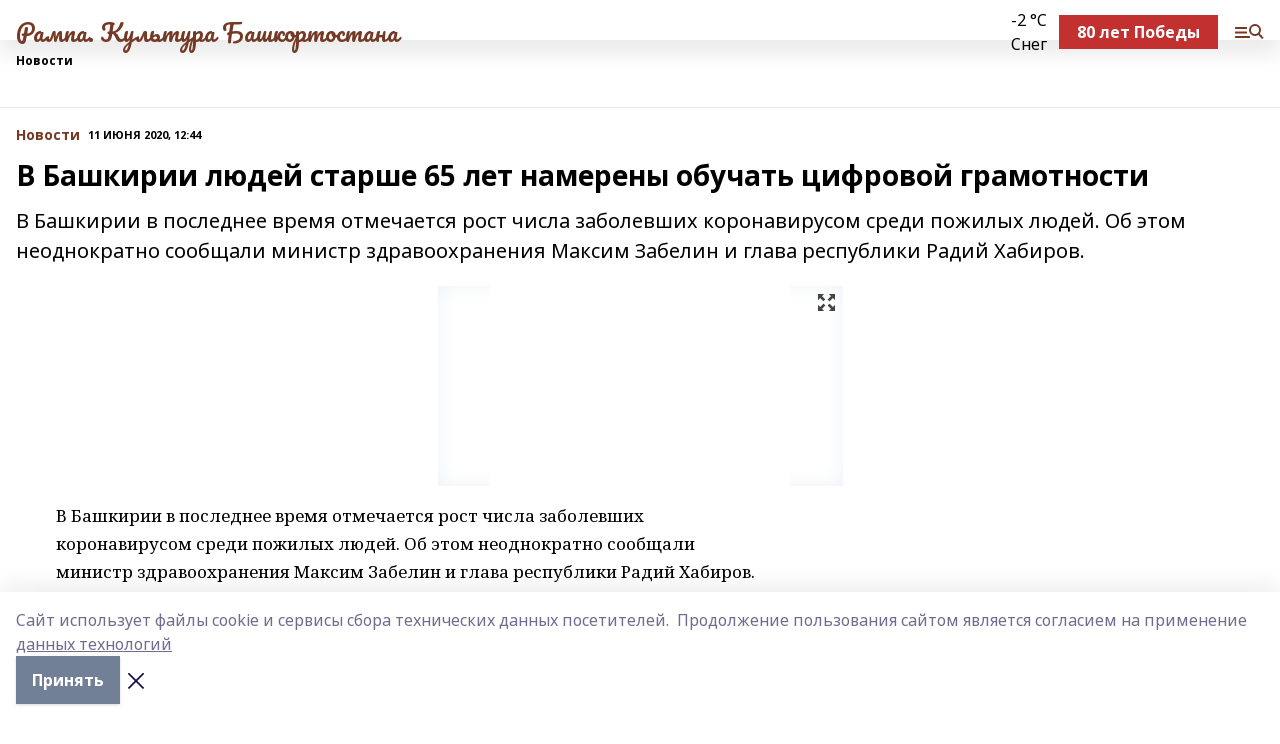

--- FILE ---
content_type: text/html; charset=utf-8
request_url: https://rampa-rb.com/news/novosti/2020-06-11/v-bashkirii-lyudey-starshe-65-let-namereny-obuchat-tsifrovoy-gramotnosti-1135843
body_size: 26438
content:
<!doctype html>
<html data-n-head-ssr lang="ru" data-n-head="%7B%22lang%22:%7B%22ssr%22:%22ru%22%7D%7D">
  <head >
    <title>В Башкирии людей старше 65 лет намерены обучать цифровой грамотности</title><meta data-n-head="ssr" data-hid="google" name="google" content="notranslate"><meta data-n-head="ssr" data-hid="charset" charset="utf-8"><meta data-n-head="ssr" name="viewport" content="width=1300"><meta data-n-head="ssr" data-hid="og:url" property="og:url" content="https://rampa-rb.com/news/novosti/2020-06-11/v-bashkirii-lyudey-starshe-65-let-namereny-obuchat-tsifrovoy-gramotnosti-1135843"><meta data-n-head="ssr" data-hid="og:type" property="og:type" content="article"><meta data-n-head="ssr" name="yandex-verification" content="b010301251253457"><meta data-n-head="ssr" name="zen-verification" content="Zqym8xjynQKMJZCmUH5RoZuYRYx3To6earozXmMDs0XQaq5rysinj9XmZydlg7he"><meta data-n-head="ssr" name="google-site-verification" content="ODYxumnTJaOkolNSEmh0zXg2zPTF-xxQHoY4At9iFEI"><meta data-n-head="ssr" data-hid="og:title" property="og:title" content="В Башкирии людей старше 65 лет намерены обучать цифровой грамотности"><meta data-n-head="ssr" data-hid="og:description" property="og:description" content="В Башкирии в последнее время отмечается рост числа заболевших коронавирусом среди пожилых людей. Об этом неоднократно сообщали министр здравоохранения Максим Забелин и глава республики Радий Хабиров."><meta data-n-head="ssr" data-hid="description" name="description" content="В Башкирии в последнее время отмечается рост числа заболевших коронавирусом среди пожилых людей. Об этом неоднократно сообщали министр здравоохранения Максим Забелин и глава республики Радий Хабиров."><meta data-n-head="ssr" data-hid="og:image" property="og:image" content="https://rampa-rb.com/attachments/f514906573a652d0eaf23badddcb94587439098c/store/crop/0/0/405/270/405/270/0/07d41004e4c26cdc8189868a81f7381fafcffbde7b79b2a1fe88fb5711b9/placeholder.png"><link data-n-head="ssr" rel="icon" href="https://api.bashinform.ru/attachments/b3b56f86893197f90a8413d736bc8ec2d0181f02/store/710d3e3ee4df728fa329fbeb33b54b2b0fd54a0830e491a4694e9cbb8100/%D0%9B%D0%9E%D0%93%D0%9E_%D0%B1%D0%BE%D1%80%D0%B4%D0%BE_1.jpg"><link data-n-head="ssr" rel="canonical" href="https://rampa-rb.com/news/novosti/2020-06-11/v-bashkirii-lyudey-starshe-65-let-namereny-obuchat-tsifrovoy-gramotnosti-1135843"><link data-n-head="ssr" rel="preconnect" href="https://fonts.googleapis.com"><link data-n-head="ssr" rel="stylesheet" href="/fonts/noto-sans/index.css"><link data-n-head="ssr" rel="stylesheet" href="https://fonts.googleapis.com/css2?family=Noto+Serif:wght@400;700&amp;display=swap"><link data-n-head="ssr" rel="stylesheet" href="https://fonts.googleapis.com/css2?family=Inter:wght@400;600;700;900&amp;display=swap"><link data-n-head="ssr" rel="stylesheet" href="https://fonts.googleapis.com/css2?family=Montserrat:wght@400;700&amp;display=swap"><link data-n-head="ssr" rel="stylesheet" href="https://fonts.googleapis.com/css2?family=Pacifico&amp;display=swap"><style data-n-head="ssr">:root { --active-color: #743a26; }</style><script data-n-head="ssr" src="https://yastatic.net/pcode/adfox/loader.js" crossorigin="anonymous"></script><script data-n-head="ssr" src="https://vk.com/js/api/openapi.js" async></script><script data-n-head="ssr" src="https://widget.sparrow.ru/js/embed.js" async></script><script data-n-head="ssr" src="//web.webpushs.com/js/push/47ae499fcff65a929206ee2b87f896d4_1.js" async></script><script data-n-head="ssr" src="https://yandex.ru/ads/system/header-bidding.js" async></script><script data-n-head="ssr" src="https://ads.digitalcaramel.com/js/bashinform.ru.js" type="text/javascript"></script><script data-n-head="ssr">window.yaContextCb = window.yaContextCb || []</script><script data-n-head="ssr" src="https://yandex.ru/ads/system/context.js" async></script><script data-n-head="ssr" type="application/ld+json">{
            "@context": "https://schema.org",
            "@type": "NewsArticle",
            "mainEntityOfPage": {
              "@type": "WebPage",
              "@id": "https://rampa-rb.com/news/novosti/2020-06-11/v-bashkirii-lyudey-starshe-65-let-namereny-obuchat-tsifrovoy-gramotnosti-1135843"
            },
            "headline" : "В Башкирии людей старше 65 лет намерены обучать цифровой грамотности",
            "image": [
              "https://rampa-rb.com/attachments/f514906573a652d0eaf23badddcb94587439098c/store/crop/0/0/405/270/405/270/0/07d41004e4c26cdc8189868a81f7381fafcffbde7b79b2a1fe88fb5711b9/placeholder.png"
            ],
            "datePublished": "2020-06-11T12:44:18.000+05:00",
            "author": [{"@type":"Person","name":"Любовь Нечаева"}],
            "publisher": {
              "@type": "Organization",
              "name": "Рампа. Культура Башкортостана",
              "logo": {
                "@type": "ImageObject",
                "url": "https://api.bashinform.ru/attachments/e3a4bef49c0c4d7927034f4317f2eab1bde314e4/store/8c439af50c2d5e5341c856355e3bb794fe4dae5dcbc6f7acf0f6653a7abc/%D0%9B%D0%9E%D0%93%D0%9E_%D0%B1%D0%BE%D1%80%D0%B4%D0%BE_1.jpg"
              }
            },
            "description": "В Башкирии в последнее время отмечается рост числа заболевших коронавирусом среди пожилых людей. Об этом неоднократно сообщали министр здравоохранения Максим Забелин и глава республики Радий Хабиров."
          }</script><link rel="preload" href="/_nuxt/2b8329c.js" as="script"><link rel="preload" href="/_nuxt/622ad3e.js" as="script"><link rel="preload" href="/_nuxt/8d87fb7.js" as="script"><link rel="preload" href="/_nuxt/26889cd.js" as="script"><link rel="preload" href="/_nuxt/11747bc.js" as="script"><link rel="preload" href="/_nuxt/f8c19a1.js" as="script"><link rel="preload" href="/_nuxt/d6d0d28.js" as="script"><link rel="preload" href="/_nuxt/d945a1d.js" as="script"><link rel="preload" href="/_nuxt/d0a6ea4.js" as="script"><link rel="preload" href="/_nuxt/f8a5f10.js" as="script"><style data-vue-ssr-id="02097838:0 0211d3d2:0 7e56e4e3:0 78c231fa:0 2b202313:0 3ba5510c:0 7deb7420:0 7501b878:0 67a80222:0 01f9c408:0 f11faff8:0 01b9542b:0 74a8f3db:0 fd82e6f0:0 69552a97:0 2bc4b7f8:0 77d4baa4:0 6f94af7f:0 0a7c8cf7:0 67baf181:0 a473ccf0:0 3eb3f9ae:0 0684d134:0 7eba589d:0 44e53ad8:0 d15e8f64:0">.fade-enter,.fade-leave-to{opacity:0}.fade-enter-active,.fade-leave-active{transition:opacity .2s ease}.fade-up-enter-active,.fade-up-leave-active{transition:all .35s}.fade-up-enter,.fade-up-leave-to{opacity:0;transform:translateY(-20px)}.rubric-date{display:flex;align-items:flex-end;margin-bottom:1rem}.cm-rubric{font-weight:700;font-size:14px;margin-right:.5rem;color:var(--active-color)}.cm-date{font-size:11px;text-transform:uppercase;font-weight:700}.cm-story{font-weight:700;font-size:14px;margin-left:.5rem;margin-right:.5rem;color:var(--active-color)}.serif-text{font-family:Noto Serif,serif;line-height:1.65;font-size:17px}.bg-img{background-size:cover;background-position:50%;height:0;position:relative;background-color:#e2e2e2;padding-bottom:56%;>img{position:absolute;left:0;top:0;width:100%;height:100%;-o-object-fit:cover;object-fit:cover;-o-object-position:center;object-position:center}}.btn{--text-opacity:1;color:#fff;color:rgba(255,255,255,var(--text-opacity));text-align:center;padding-top:1.5rem;padding-bottom:1.5rem;font-weight:700;cursor:pointer;margin-top:2rem;border-radius:8px;font-size:20px;background:var(--active-color)}.checkbox{border-radius:.5rem;border-width:1px;margin-right:1.25rem;cursor:pointer;border-color:#e9e9eb;width:32px;height:32px}.checkbox.__active{background:var(--active-color) 50% no-repeat url([data-uri]);border-color:var(--active-color)}.h1{margin-top:1rem;margin-bottom:1.5rem;font-weight:700;line-height:1.07;font-size:32px}.all-matters{text-align:center;cursor:pointer;padding-top:1.5rem;padding-bottom:1.5rem;font-weight:700;margin-bottom:2rem;border-radius:8px;background:#f5f5f5;font-size:20px}.all-matters.__small{padding-top:.75rem;padding-bottom:.75rem;margin-top:1.5rem;font-size:14px;border-radius:4px}[data-desktop]{.rubric-date{margin-bottom:1.25rem}.h1{font-size:46px;margin-top:1.5rem;margin-bottom:1.5rem}section.cols{display:grid;margin-left:58px;grid-gap:16px;grid-template-columns:816px 42px 300px}section.list-cols{display:grid;grid-gap:40px;grid-template-columns:1fr 300px}.matter-grid{display:flex;flex-wrap:wrap;margin-right:-16px}.top-sticky{position:-webkit-sticky;position:sticky;top:48px}.top-sticky.local{top:56px}.top-sticky.ig{top:86px}.top-sticky-matter{position:-webkit-sticky;position:sticky;z-index:1;top:102px}.top-sticky-matter.local{top:110px}.top-sticky-matter.ig{top:140px}}.search-form{display:flex;border-bottom-width:1px;--border-opacity:1;border-color:#fff;border-color:rgba(255,255,255,var(--border-opacity));padding-bottom:.75rem;justify-content:space-between;align-items:center;--text-opacity:1;color:#fff;color:rgba(255,255,255,var(--text-opacity));.reset{cursor:pointer;opacity:.5;display:block}input{background-color:transparent;border-style:none;--text-opacity:1;color:#fff;color:rgba(255,255,255,var(--text-opacity));outline:2px solid transparent;outline-offset:2px;width:66.666667%;font-size:20px}input::-moz-placeholder{color:hsla(0,0%,100%,.18824)}input:-ms-input-placeholder{color:hsla(0,0%,100%,.18824)}input::placeholder{color:hsla(0,0%,100%,.18824)}}[data-desktop] .search-form{width:820px;button{border-radius:.25rem;font-weight:700;padding:.5rem 1.5rem;cursor:pointer;--text-opacity:1;color:#fff;color:rgba(255,255,255,var(--text-opacity));font-size:22px;background:var(--active-color)}input{font-size:28px}.reset{margin-right:2rem;margin-left:auto}}html.locked{overflow:hidden}html{body{letter-spacing:-.03em;font-family:Noto Sans,sans-serif;line-height:1.19;font-size:14px}ol,ul{margin-left:2rem;margin-bottom:1rem;li{margin-bottom:.5rem}}ol{list-style-type:decimal}ul{list-style-type:disc}a{cursor:pointer;color:inherit}iframe,img,object,video{max-width:100%}}.container{padding-left:16px;padding-right:16px}[data-desktop]{min-width:1250px;.container{margin-left:auto;margin-right:auto;padding-left:0;padding-right:0;width:1250px}}
/*! normalize.css v8.0.1 | MIT License | github.com/necolas/normalize.css */html{line-height:1.15;-webkit-text-size-adjust:100%}body{margin:0}main{display:block}h1{font-size:2em;margin:.67em 0}hr{box-sizing:content-box;height:0;overflow:visible}pre{font-family:monospace,monospace;font-size:1em}a{background-color:transparent}abbr[title]{border-bottom:none;text-decoration:underline;-webkit-text-decoration:underline dotted;text-decoration:underline dotted}b,strong{font-weight:bolder}code,kbd,samp{font-family:monospace,monospace;font-size:1em}small{font-size:80%}sub,sup{font-size:75%;line-height:0;position:relative;vertical-align:baseline}sub{bottom:-.25em}sup{top:-.5em}img{border-style:none}button,input,optgroup,select,textarea{font-family:inherit;font-size:100%;line-height:1.15;margin:0}button,input{overflow:visible}button,select{text-transform:none}[type=button],[type=reset],[type=submit],button{-webkit-appearance:button}[type=button]::-moz-focus-inner,[type=reset]::-moz-focus-inner,[type=submit]::-moz-focus-inner,button::-moz-focus-inner{border-style:none;padding:0}[type=button]:-moz-focusring,[type=reset]:-moz-focusring,[type=submit]:-moz-focusring,button:-moz-focusring{outline:1px dotted ButtonText}fieldset{padding:.35em .75em .625em}legend{box-sizing:border-box;color:inherit;display:table;max-width:100%;padding:0;white-space:normal}progress{vertical-align:baseline}textarea{overflow:auto}[type=checkbox],[type=radio]{box-sizing:border-box;padding:0}[type=number]::-webkit-inner-spin-button,[type=number]::-webkit-outer-spin-button{height:auto}[type=search]{-webkit-appearance:textfield;outline-offset:-2px}[type=search]::-webkit-search-decoration{-webkit-appearance:none}::-webkit-file-upload-button{-webkit-appearance:button;font:inherit}details{display:block}summary{display:list-item}[hidden],template{display:none}blockquote,dd,dl,figure,h1,h2,h3,h4,h5,h6,hr,p,pre{margin:0}button{background-color:transparent;background-image:none}button:focus{outline:1px dotted;outline:5px auto -webkit-focus-ring-color}fieldset,ol,ul{margin:0;padding:0}ol,ul{list-style:none}html{font-family:Noto Sans,sans-serif;line-height:1.5}*,:after,:before{box-sizing:border-box;border:0 solid #e2e8f0}hr{border-top-width:1px}img{border-style:solid}textarea{resize:vertical}input::-moz-placeholder,textarea::-moz-placeholder{color:#a0aec0}input:-ms-input-placeholder,textarea:-ms-input-placeholder{color:#a0aec0}input::placeholder,textarea::placeholder{color:#a0aec0}[role=button],button{cursor:pointer}table{border-collapse:collapse}h1,h2,h3,h4,h5,h6{font-size:inherit;font-weight:inherit}a{color:inherit;text-decoration:inherit}button,input,optgroup,select,textarea{padding:0;line-height:inherit;color:inherit}code,kbd,pre,samp{font-family:Menlo,Monaco,Consolas,"Liberation Mono","Courier New",monospace}audio,canvas,embed,iframe,img,object,svg,video{display:block;vertical-align:middle}img,video{max-width:100%;height:auto}.appearance-none{-webkit-appearance:none;-moz-appearance:none;appearance:none}.bg-transparent{background-color:transparent}.bg-black{--bg-opacity:1;background-color:#000;background-color:rgba(0,0,0,var(--bg-opacity))}.bg-white{--bg-opacity:1;background-color:#fff;background-color:rgba(255,255,255,var(--bg-opacity))}.bg-gray-200{--bg-opacity:1;background-color:#edf2f7;background-color:rgba(237,242,247,var(--bg-opacity))}.bg-center{background-position:50%}.bg-top{background-position:top}.bg-no-repeat{background-repeat:no-repeat}.bg-cover{background-size:cover}.bg-contain{background-size:contain}.border-collapse{border-collapse:collapse}.border-black{--border-opacity:1;border-color:#000;border-color:rgba(0,0,0,var(--border-opacity))}.border-blue-400{--border-opacity:1;border-color:#63b3ed;border-color:rgba(99,179,237,var(--border-opacity))}.rounded{border-radius:.25rem}.rounded-lg{border-radius:.5rem}.rounded-full{border-radius:9999px}.border-none{border-style:none}.border-2{border-width:2px}.border-4{border-width:4px}.border{border-width:1px}.border-t-0{border-top-width:0}.border-t{border-top-width:1px}.border-b{border-bottom-width:1px}.cursor-pointer{cursor:pointer}.block{display:block}.inline-block{display:inline-block}.flex{display:flex}.table{display:table}.grid{display:grid}.hidden{display:none}.flex-col{flex-direction:column}.flex-wrap{flex-wrap:wrap}.flex-no-wrap{flex-wrap:nowrap}.items-center{align-items:center}.justify-center{justify-content:center}.justify-between{justify-content:space-between}.flex-grow-0{flex-grow:0}.flex-shrink-0{flex-shrink:0}.order-first{order:-9999}.order-last{order:9999}.font-sans{font-family:Noto Sans,sans-serif}.font-serif{font-family:Noto Serif,serif}.font-medium{font-weight:500}.font-semibold{font-weight:600}.font-bold{font-weight:700}.h-3{height:.75rem}.h-6{height:1.5rem}.h-12{height:3rem}.h-auto{height:auto}.h-full{height:100%}.text-xs{font-size:11px}.text-sm{font-size:12px}.text-base{font-size:14px}.text-lg{font-size:16px}.text-xl{font-size:18px}.text-2xl{font-size:21px}.text-3xl{font-size:30px}.text-4xl{font-size:46px}.leading-6{line-height:1.5rem}.leading-none{line-height:1}.leading-tight{line-height:1.07}.leading-snug{line-height:1.125}.m-0{margin:0}.my-0{margin-top:0;margin-bottom:0}.mx-0{margin-left:0;margin-right:0}.mx-1{margin-left:.25rem;margin-right:.25rem}.mx-2{margin-left:.5rem;margin-right:.5rem}.my-4{margin-top:1rem;margin-bottom:1rem}.mx-4{margin-left:1rem;margin-right:1rem}.my-5{margin-top:1.25rem;margin-bottom:1.25rem}.mx-5{margin-left:1.25rem;margin-right:1.25rem}.my-6{margin-top:1.5rem;margin-bottom:1.5rem}.my-8{margin-top:2rem;margin-bottom:2rem}.mx-auto{margin-left:auto;margin-right:auto}.-mx-3{margin-left:-.75rem;margin-right:-.75rem}.-my-4{margin-top:-1rem;margin-bottom:-1rem}.mt-0{margin-top:0}.mr-0{margin-right:0}.mb-0{margin-bottom:0}.ml-0{margin-left:0}.mt-1{margin-top:.25rem}.mr-1{margin-right:.25rem}.mb-1{margin-bottom:.25rem}.ml-1{margin-left:.25rem}.mt-2{margin-top:.5rem}.mr-2{margin-right:.5rem}.mb-2{margin-bottom:.5rem}.ml-2{margin-left:.5rem}.mt-3{margin-top:.75rem}.mr-3{margin-right:.75rem}.mb-3{margin-bottom:.75rem}.mt-4{margin-top:1rem}.mr-4{margin-right:1rem}.mb-4{margin-bottom:1rem}.ml-4{margin-left:1rem}.mt-5{margin-top:1.25rem}.mr-5{margin-right:1.25rem}.mb-5{margin-bottom:1.25rem}.mt-6{margin-top:1.5rem}.mr-6{margin-right:1.5rem}.mb-6{margin-bottom:1.5rem}.mt-8{margin-top:2rem}.mr-8{margin-right:2rem}.mb-8{margin-bottom:2rem}.ml-8{margin-left:2rem}.mt-10{margin-top:2.5rem}.ml-10{margin-left:2.5rem}.mt-12{margin-top:3rem}.mb-12{margin-bottom:3rem}.mt-16{margin-top:4rem}.mb-16{margin-bottom:4rem}.mr-20{margin-right:5rem}.mr-auto{margin-right:auto}.ml-auto{margin-left:auto}.mt-px{margin-top:1px}.-mt-2{margin-top:-.5rem}.max-w-none{max-width:none}.max-w-full{max-width:100%}.object-contain{-o-object-fit:contain;object-fit:contain}.object-cover{-o-object-fit:cover;object-fit:cover}.object-center{-o-object-position:center;object-position:center}.opacity-0{opacity:0}.opacity-50{opacity:.5}.outline-none{outline:2px solid transparent;outline-offset:2px}.overflow-auto{overflow:auto}.overflow-hidden{overflow:hidden}.overflow-visible{overflow:visible}.p-0{padding:0}.p-2{padding:.5rem}.p-3{padding:.75rem}.p-4{padding:1rem}.p-8{padding:2rem}.px-0{padding-left:0;padding-right:0}.py-1{padding-top:.25rem;padding-bottom:.25rem}.px-1{padding-left:.25rem;padding-right:.25rem}.py-2{padding-top:.5rem;padding-bottom:.5rem}.px-2{padding-left:.5rem;padding-right:.5rem}.py-3{padding-top:.75rem;padding-bottom:.75rem}.px-3{padding-left:.75rem;padding-right:.75rem}.py-4{padding-top:1rem;padding-bottom:1rem}.px-4{padding-left:1rem;padding-right:1rem}.px-5{padding-left:1.25rem;padding-right:1.25rem}.px-6{padding-left:1.5rem;padding-right:1.5rem}.py-8{padding-top:2rem;padding-bottom:2rem}.py-10{padding-top:2.5rem;padding-bottom:2.5rem}.pt-0{padding-top:0}.pr-0{padding-right:0}.pb-0{padding-bottom:0}.pt-1{padding-top:.25rem}.pt-2{padding-top:.5rem}.pb-2{padding-bottom:.5rem}.pl-2{padding-left:.5rem}.pt-3{padding-top:.75rem}.pb-3{padding-bottom:.75rem}.pt-4{padding-top:1rem}.pr-4{padding-right:1rem}.pb-4{padding-bottom:1rem}.pl-4{padding-left:1rem}.pt-5{padding-top:1.25rem}.pr-5{padding-right:1.25rem}.pb-5{padding-bottom:1.25rem}.pl-5{padding-left:1.25rem}.pt-6{padding-top:1.5rem}.pb-6{padding-bottom:1.5rem}.pl-6{padding-left:1.5rem}.pt-8{padding-top:2rem}.pb-8{padding-bottom:2rem}.pr-10{padding-right:2.5rem}.pb-12{padding-bottom:3rem}.pl-12{padding-left:3rem}.pb-16{padding-bottom:4rem}.pointer-events-none{pointer-events:none}.fixed{position:fixed}.absolute{position:absolute}.relative{position:relative}.sticky{position:-webkit-sticky;position:sticky}.top-0{top:0}.right-0{right:0}.bottom-0{bottom:0}.left-0{left:0}.left-auto{left:auto}.shadow{box-shadow:0 1px 3px 0 rgba(0,0,0,.1),0 1px 2px 0 rgba(0,0,0,.06)}.shadow-none{box-shadow:none}.text-center{text-align:center}.text-right{text-align:right}.text-transparent{color:transparent}.text-black{--text-opacity:1;color:#000;color:rgba(0,0,0,var(--text-opacity))}.text-white{--text-opacity:1;color:#fff;color:rgba(255,255,255,var(--text-opacity))}.text-gray-600{--text-opacity:1;color:#718096;color:rgba(113,128,150,var(--text-opacity))}.text-gray-700{--text-opacity:1;color:#4a5568;color:rgba(74,85,104,var(--text-opacity))}.uppercase{text-transform:uppercase}.underline{text-decoration:underline}.tracking-tight{letter-spacing:-.05em}.select-none{-webkit-user-select:none;-moz-user-select:none;-ms-user-select:none;user-select:none}.select-all{-webkit-user-select:all;-moz-user-select:all;-ms-user-select:all;user-select:all}.visible{visibility:visible}.invisible{visibility:hidden}.whitespace-no-wrap{white-space:nowrap}.w-3{width:.75rem}.w-auto{width:auto}.w-1\/3{width:33.333333%}.w-full{width:100%}.z-20{z-index:20}.z-50{z-index:50}.gap-1{grid-gap:.25rem;gap:.25rem}.gap-2{grid-gap:.5rem;gap:.5rem}.gap-3{grid-gap:.75rem;gap:.75rem}.gap-4{grid-gap:1rem;gap:1rem}.gap-5{grid-gap:1.25rem;gap:1.25rem}.gap-6{grid-gap:1.5rem;gap:1.5rem}.gap-8{grid-gap:2rem;gap:2rem}.gap-10{grid-gap:2.5rem;gap:2.5rem}.grid-cols-1{grid-template-columns:repeat(1,minmax(0,1fr))}.grid-cols-2{grid-template-columns:repeat(2,minmax(0,1fr))}.grid-cols-3{grid-template-columns:repeat(3,minmax(0,1fr))}.grid-cols-4{grid-template-columns:repeat(4,minmax(0,1fr))}.grid-cols-5{grid-template-columns:repeat(5,minmax(0,1fr))}.transform{--transform-translate-x:0;--transform-translate-y:0;--transform-rotate:0;--transform-skew-x:0;--transform-skew-y:0;--transform-scale-x:1;--transform-scale-y:1;transform:translateX(var(--transform-translate-x)) translateY(var(--transform-translate-y)) rotate(var(--transform-rotate)) skewX(var(--transform-skew-x)) skewY(var(--transform-skew-y)) scaleX(var(--transform-scale-x)) scaleY(var(--transform-scale-y))}.transition-all{transition-property:all}.transition{transition-property:background-color,border-color,color,fill,stroke,opacity,box-shadow,transform}@-webkit-keyframes spin{to{transform:rotate(1turn)}}@keyframes spin{to{transform:rotate(1turn)}}@-webkit-keyframes ping{75%,to{transform:scale(2);opacity:0}}@keyframes ping{75%,to{transform:scale(2);opacity:0}}@-webkit-keyframes pulse{50%{opacity:.5}}@keyframes pulse{50%{opacity:.5}}@-webkit-keyframes bounce{0%,to{transform:translateY(-25%);-webkit-animation-timing-function:cubic-bezier(.8,0,1,1);animation-timing-function:cubic-bezier(.8,0,1,1)}50%{transform:none;-webkit-animation-timing-function:cubic-bezier(0,0,.2,1);animation-timing-function:cubic-bezier(0,0,.2,1)}}@keyframes bounce{0%,to{transform:translateY(-25%);-webkit-animation-timing-function:cubic-bezier(.8,0,1,1);animation-timing-function:cubic-bezier(.8,0,1,1)}50%{transform:none;-webkit-animation-timing-function:cubic-bezier(0,0,.2,1);animation-timing-function:cubic-bezier(0,0,.2,1)}}
.nuxt-progress{position:fixed;top:0;left:0;right:0;height:2px;width:0;opacity:1;transition:width .1s,opacity .4s;background-color:var(--active-color);z-index:999999}.nuxt-progress.nuxt-progress-notransition{transition:none}.nuxt-progress-failed{background-color:red}
.page_1iNBq{position:relative;min-height:65vh}[data-desktop]{.topBanner_Im5IM{margin-left:auto;margin-right:auto;width:1256px}}
.bnr_2VvRX{margin-left:auto;margin-right:auto;width:300px}.bnr_2VvRX:not(:empty){margin-bottom:1rem}.bnrContainer_1ho9N.mb-0 .bnr_2VvRX{margin-bottom:0}[data-desktop]{.bnr_2VvRX{width:auto;margin-left:0;margin-right:0}}
.topline-container[data-v-7682f57c]{position:-webkit-sticky;position:sticky;top:0;z-index:10}.bottom-menu[data-v-7682f57c]{--bg-opacity:1;background-color:#fff;background-color:rgba(255,255,255,var(--bg-opacity));height:45px;box-shadow:0 15px 20px rgba(0,0,0,.08)}.bottom-menu.__dark[data-v-7682f57c]{--bg-opacity:1;background-color:#000;background-color:rgba(0,0,0,var(--bg-opacity));.bottom-menu-link{--text-opacity:1;color:#fff;color:rgba(255,255,255,var(--text-opacity))}.bottom-menu-link:hover{color:var(--active-color)}}.bottom-menu-links[data-v-7682f57c]{display:flex;overflow:auto;grid-gap:1rem;gap:1rem;padding-top:1rem;padding-bottom:1rem;scrollbar-width:none}.bottom-menu-links[data-v-7682f57c]::-webkit-scrollbar{display:none}.bottom-menu-link[data-v-7682f57c]{white-space:nowrap;font-weight:700}.bottom-menu-link[data-v-7682f57c]:hover{color:var(--active-color)}
.topline_KUXuM{--bg-opacity:1;background-color:#fff;background-color:rgba(255,255,255,var(--bg-opacity));padding-top:.5rem;padding-bottom:.5rem;position:relative;box-shadow:0 15px 20px rgba(0,0,0,.08);height:40px;z-index:1}.topline_KUXuM.__dark_3HDH5{--bg-opacity:1;background-color:#000;background-color:rgba(0,0,0,var(--bg-opacity))}[data-desktop]{.topline_KUXuM{height:50px}}
.container_3LUUG{display:flex;align-items:center;justify-content:space-between}.container_3LUUG.__dark_AMgBk{.logo_1geVj{--text-opacity:1;color:#fff;color:rgba(255,255,255,var(--text-opacity))}.menu-trigger_2_P72{--bg-opacity:1;background-color:#fff;background-color:rgba(255,255,255,var(--bg-opacity))}.lang_107ai,.topline-item_1BCyx{--text-opacity:1;color:#fff;color:rgba(255,255,255,var(--text-opacity))}.lang_107ai{background-image:url([data-uri])}}.lang_107ai{margin-left:auto;margin-right:1.25rem;padding-right:1rem;padding-left:.5rem;cursor:pointer;display:flex;align-items:center;font-weight:700;-webkit-appearance:none;-moz-appearance:none;appearance:none;outline:2px solid transparent;outline-offset:2px;text-transform:uppercase;background:no-repeat url([data-uri]) calc(100% - 3px) 50%}.logo-img_9ttWw{max-height:30px}.logo-text_Gwlnp{white-space:nowrap;font-family:Pacifico,serif;font-size:24px;line-height:.9;color:var(--active-color)}.menu-trigger_2_P72{cursor:pointer;width:30px;height:24px;background:var(--active-color);-webkit-mask:no-repeat url(/_nuxt/img/menu.cffb7c4.svg) center;mask:no-repeat url(/_nuxt/img/menu.cffb7c4.svg) center}.menu-trigger_2_P72.__cross_3NUSb{-webkit-mask-image:url([data-uri]);mask-image:url([data-uri])}.topline-item_1BCyx{font-weight:700;line-height:1;margin-right:16px}.topline-item_1BCyx,.topline-item_1BCyx.blue_1SDgs,.topline-item_1BCyx.red_1EmKm{--text-opacity:1;color:#fff;color:rgba(255,255,255,var(--text-opacity))}.topline-item_1BCyx.blue_1SDgs,.topline-item_1BCyx.red_1EmKm{padding:9px 18px;background:#8bb1d4}.topline-item_1BCyx.red_1EmKm{background:#c23030}.topline-item_1BCyx.default_3xuLv{font-size:12px;color:var(--active-color);max-width:100px}[data-desktop]{.logo-img_9ttWw{max-height:40px}.logo-text_Gwlnp{position:relative;top:-3px;font-size:36px}.slogan-desktop_2LraR{font-size:11px;margin-left:2.5rem;font-weight:700;text-transform:uppercase;color:#5e6a70}.lang_107ai{margin-left:0}}
.weather[data-v-f75b9a02]{display:flex;align-items:center;.icon{border-radius:9999px;margin-right:.5rem;background:var(--active-color) no-repeat 50%/11px;width:18px;height:18px}.clear{background-image:url(/_nuxt/img/clear.504a39c.svg)}.clouds{background-image:url(/_nuxt/img/clouds.35bb1b1.svg)}.few_clouds{background-image:url(/_nuxt/img/few_clouds.849e8ce.svg)}.rain{background-image:url(/_nuxt/img/rain.fa221cc.svg)}.snow{background-image:url(/_nuxt/img/snow.3971728.svg)}.thunderstorm_w_rain{background-image:url(/_nuxt/img/thunderstorm_w_rain.f4f5bf2.svg)}.thunderstorm{background-image:url(/_nuxt/img/thunderstorm.bbf00c1.svg)}.text{font-size:12px;font-weight:700;line-height:1;color:rgba(0,0,0,.9)}}.__dark.weather .text[data-v-f75b9a02]{--text-opacity:1;color:#fff;color:rgba(255,255,255,var(--text-opacity))}
.block_35WEi{position:-webkit-sticky;position:sticky;left:0;width:100%;padding-top:.75rem;padding-bottom:.75rem;--bg-opacity:1;background-color:#fff;background-color:rgba(255,255,255,var(--bg-opacity));--text-opacity:1;color:#000;color:rgba(0,0,0,var(--text-opacity));height:68px;z-index:8;border-bottom:1px solid rgba(0,0,0,.08235)}.block_35WEi.invisible_3bwn4{visibility:hidden}.block_35WEi.local_2u9p8,.block_35WEi.local_ext_2mSQw{top:40px}.block_35WEi.local_2u9p8.has_bottom_items_u0rcZ,.block_35WEi.local_ext_2mSQw.has_bottom_items_u0rcZ{top:85px}.block_35WEi.ig_3ld7e{top:50px}.block_35WEi.ig_3ld7e.has_bottom_items_u0rcZ{top:95px}.block_35WEi.bi_3BhQ1,.block_35WEi.bi_ext_1Yp6j{top:49px}.block_35WEi.bi_3BhQ1.has_bottom_items_u0rcZ,.block_35WEi.bi_ext_1Yp6j.has_bottom_items_u0rcZ{top:94px}.block_35WEi.red_wPGsU{background:#fdf3f3;.blockTitle_1BF2P{color:#d65a47}}.block_35WEi.blue_2AJX7{background:#e6ecf2;.blockTitle_1BF2P{color:#8bb1d4}}.block_35WEi{.loading_1RKbb{height:1.5rem;margin:0 auto}}.blockTitle_1BF2P{font-weight:700;font-size:12px;margin-bottom:.25rem;display:inline-block;overflow:hidden;max-height:1.2em;display:-webkit-box;-webkit-line-clamp:1;-webkit-box-orient:vertical;text-overflow:ellipsis}.items_2XU71{display:flex;overflow:auto;margin-left:-16px;margin-right:-16px;padding-left:16px;padding-right:16px}.items_2XU71::-webkit-scrollbar{display:none}.item_KFfAv{flex-shrink:0;flex-grow:0;padding-right:1rem;margin-right:1rem;font-weight:700;overflow:hidden;width:295px;max-height:2.4em;border-right:1px solid rgba(0,0,0,.08235);display:-webkit-box;-webkit-line-clamp:2;-webkit-box-orient:vertical;text-overflow:ellipsis}.item_KFfAv:hover{opacity:.75}[data-desktop]{.block_35WEi{height:54px}.block_35WEi.local_2u9p8,.block_35WEi.local_ext_2mSQw{top:50px}.block_35WEi.local_2u9p8.has_bottom_items_u0rcZ,.block_35WEi.local_ext_2mSQw.has_bottom_items_u0rcZ{top:95px}.block_35WEi.ig_3ld7e{top:80px}.block_35WEi.ig_3ld7e.has_bottom_items_u0rcZ{top:125px}.block_35WEi.bi_3BhQ1,.block_35WEi.bi_ext_1Yp6j{top:42px}.block_35WEi.bi_3BhQ1.has_bottom_items_u0rcZ,.block_35WEi.bi_ext_1Yp6j.has_bottom_items_u0rcZ{top:87px}.block_35WEi.image_3yONs{.prev_1cQoq{background-image:url([data-uri])}.next_827zB{background-image:url([data-uri])}}.wrapper_TrcU4{display:grid;grid-template-columns:240px calc(100% - 320px)}.next_827zB,.prev_1cQoq{position:absolute;cursor:pointer;width:24px;height:24px;top:4px;left:210px;background:url([data-uri])}.next_827zB{left:auto;right:15px;background:url([data-uri])}.blockTitle_1BF2P{font-size:18px;padding-right:2.5rem;margin-right:0;max-height:2.4em;-webkit-line-clamp:2}.items_2XU71{margin-left:0;padding-left:0;-ms-scroll-snap-type:x mandatory;scroll-snap-type:x mandatory;scroll-behavior:smooth;scrollbar-width:none}.item_KFfAv,.items_2XU71{margin-right:0;padding-right:0}.item_KFfAv{padding-left:1.25rem;scroll-snap-align:start;width:310px;border-left:1px solid rgba(0,0,0,.08235);border-right:none}}
@-webkit-keyframes rotate-data-v-8cdd8c10{0%{transform:rotate(0)}to{transform:rotate(1turn)}}@keyframes rotate-data-v-8cdd8c10{0%{transform:rotate(0)}to{transform:rotate(1turn)}}.component[data-v-8cdd8c10]{height:3rem;margin-top:1.5rem;margin-bottom:1.5rem;display:flex;justify-content:center;align-items:center;span{height:100%;width:4rem;background:no-repeat url(/_nuxt/img/loading.dd38236.svg) 50%/contain;-webkit-animation:rotate-data-v-8cdd8c10 .8s infinite;animation:rotate-data-v-8cdd8c10 .8s infinite}}
.promo_ZrQsB{text-align:center;display:block;--text-opacity:1;color:#fff;color:rgba(255,255,255,var(--text-opacity));font-weight:500;font-size:16px;line-height:1;position:relative;z-index:1;background:#d65a47;padding:6px 20px}[data-desktop]{.promo_ZrQsB{margin-left:auto;margin-right:auto;font-size:18px;padding:12px 40px}}
.feedTriggerMobile_1uP3h{text-align:center;width:100%;left:0;bottom:0;padding:1rem;color:#000;color:rgba(0,0,0,var(--text-opacity));background:#e7e7e7;filter:drop-shadow(0 -10px 30px rgba(0,0,0,.4))}.feedTriggerMobile_1uP3h,[data-desktop] .feedTriggerDesktop_eR1zC{position:fixed;font-weight:700;--text-opacity:1;z-index:8}[data-desktop] .feedTriggerDesktop_eR1zC{color:#fff;color:rgba(255,255,255,var(--text-opacity));cursor:pointer;padding:1rem 1rem 1rem 1.5rem;display:flex;align-items:center;justify-content:space-between;width:auto;font-size:28px;right:20px;bottom:20px;line-height:.85;background:var(--active-color);.new_36fkO{--bg-opacity:1;background-color:#fff;background-color:rgba(255,255,255,var(--bg-opacity));font-size:18px;padding:.25rem .5rem;margin-left:1rem;color:var(--active-color)}}
.noindex_1PbKm{display:block}.rubricDate_XPC5P{display:flex;margin-bottom:1rem;align-items:center;flex-wrap:wrap;grid-row-gap:.5rem;row-gap:.5rem}[data-desktop]{.rubricDate_XPC5P{margin-left:58px}.noindex_1PbKm,.pollContainer_25rgc{margin-left:40px}.noindex_1PbKm{width:700px}}
.h1_fQcc_{margin-top:0;margin-bottom:1rem;font-size:28px}.bigLead_37UJd{margin-bottom:1.25rem;font-size:20px}[data-desktop]{.h1_fQcc_{margin-bottom:1.25rem;margin-top:0;font-size:40px}.bigLead_37UJd{font-size:21px;margin-bottom:2rem}.smallLead_3mYo6{font-size:21px;font-weight:500}.leadImg_n0Xok{display:grid;grid-gap:2rem;gap:2rem;margin-bottom:2rem;grid-template-columns:repeat(2,minmax(0,1fr));margin-left:40px;width:700px}}
.partner[data-v-73e20f19]{margin-top:1rem;margin-bottom:1rem;color:rgba(0,0,0,.31373)}
.blurImgContainer_3_532{position:relative;overflow:hidden;--bg-opacity:1;background-color:#edf2f7;background-color:rgba(237,242,247,var(--bg-opacity));background-position:50%;background-repeat:no-repeat;display:flex;align-items:center;justify-content:center;aspect-ratio:16/9;background-image:url(/img/loading.svg)}.blurImgBlur_2fI8T{background-position:50%;background-size:cover;filter:blur(10px)}.blurImgBlur_2fI8T,.blurImgImg_ZaMSE{position:absolute;left:0;top:0;width:100%;height:100%}.blurImgImg_ZaMSE{-o-object-fit:contain;object-fit:contain;-o-object-position:center;object-position:center}.play_hPlPQ{background-size:contain;background-position:50%;background-repeat:no-repeat;position:relative;z-index:1;width:18%;min-width:30px;max-width:80px;aspect-ratio:1/1;background-image:url([data-uri])}[data-desktop]{.play_hPlPQ{min-width:35px}}
.fs-icon[data-v-2dcb0dcc]{position:absolute;cursor:pointer;right:0;top:0;transition-property:background-color,border-color,color,fill,stroke,opacity,box-shadow,transform;transition-duration:.3s;width:25px;height:25px;background:url(/_nuxt/img/fs.32f317e.svg) 0 100% no-repeat}
.photoText_slx0c{padding-top:.25rem;font-family:Noto Serif,serif;font-size:13px;a{color:var(--active-color)}}.author_1ZcJr{color:rgba(0,0,0,.50196);span{margin-right:.25rem}}[data-desktop]{.photoText_slx0c{padding-top:.75rem;font-size:12px;line-height:1}.author_1ZcJr{font-size:11px}}.photoText_slx0c.textWhite_m9vxt{--text-opacity:1;color:#fff;color:rgba(255,255,255,var(--text-opacity));.author_1ZcJr{--text-opacity:1;color:#fff;color:rgba(255,255,255,var(--text-opacity))}}
.block_1h4f8{margin-bottom:1.5rem}[data-desktop] .block_1h4f8{margin-bottom:2rem}
.paragraph[data-v-7a4bd814]{a{color:var(--active-color)}p{margin-bottom:1.5rem}ol,ul{margin-left:2rem;margin-bottom:1rem;li{margin-bottom:.5rem}}ol{list-style-type:decimal}ul{list-style-type:disc}.question{font-weight:700;font-size:21px;line-height:1.43}.answer:before,.question:before{content:"— "}h2,h3,h4{font-weight:700;margin-bottom:1.5rem;line-height:1.07;font-family:Noto Sans,sans-serif}h2{font-size:30px}h3{font-size:21px}h4{font-size:18px}blockquote{padding-top:1rem;padding-bottom:1rem;margin-bottom:1rem;font-weight:700;font-family:Noto Sans,sans-serif;border-top:6px solid var(--active-color);border-bottom:6px solid var(--active-color);font-size:19px;line-height:1.15}.table-wrapper{overflow:auto}table{border-collapse:collapse;margin-top:1rem;margin-bottom:1rem;min-width:100%;td{padding:.75rem .5rem;border-width:1px}p{margin:0}}}
.readus_3o8ag{margin-bottom:1.5rem;font-weight:700;font-size:16px}.subscribeButton_2yILe{font-weight:700;--text-opacity:1;color:#fff;color:rgba(255,255,255,var(--text-opacity));text-align:center;letter-spacing:-.05em;background:var(--active-color);padding:0 8px 3px;border-radius:11px;font-size:15px;width:140px}.rTitle_ae5sX{margin-bottom:1rem;font-family:Noto Sans,sans-serif;font-weight:700;color:#202022;font-size:20px;font-style:normal;line-height:normal}.items_1vOtx{display:flex;flex-wrap:wrap;grid-gap:.75rem;gap:.75rem;max-width:360px}.items_1vOtx.regional_OHiaP{.socialIcon_1xwkP{width:calc(33% - 10px)}.socialIcon_1xwkP:first-child,.socialIcon_1xwkP:nth-child(2){width:calc(50% - 10px)}}.socialIcon_1xwkP{margin-bottom:.5rem;background-size:contain;background-repeat:no-repeat;flex-shrink:0;width:calc(50% - 10px);background-position:0;height:30px}.vkIcon_1J2rG{background-image:url(/_nuxt/img/vk.07bf3d5.svg)}.vkShortIcon_1XRTC{background-image:url(/_nuxt/img/vk-short.1e19426.svg)}.tgIcon_3Y6iI{background-image:url(/_nuxt/img/tg.bfb93b5.svg)}.zenIcon_1Vpt0{background-image:url(/_nuxt/img/zen.1c41c49.svg)}.okIcon_3Q4dv{background-image:url(/_nuxt/img/ok.de8d66c.svg)}.okShortIcon_12fSg{background-image:url(/_nuxt/img/ok-short.e0e3723.svg)}.maxIcon_3MreL{background-image:url(/_nuxt/img/max.da7c1ef.png)}[data-desktop]{.readus_3o8ag{margin-left:2.5rem}.items_1vOtx{flex-wrap:nowrap;max-width:none;align-items:center}.subscribeButton_2yILe{text-align:center;font-weight:700;width:auto;padding:4px 7px 7px;font-size:25px}.socialIcon_1xwkP{height:45px}.vkIcon_1J2rG{width:197px!important}.vkShortIcon_1XRTC{width:90px!important}.tgIcon_3Y6iI{width:160px!important}.zenIcon_1Vpt0{width:110px!important}.okIcon_3Q4dv{width:256px!important}.okShortIcon_12fSg{width:90px!important}.maxIcon_3MreL{width:110px!important}}
.socials_3qx1G{margin-bottom:1.5rem}.socials_3qx1G.__black a{--border-opacity:1;border-color:#000;border-color:rgba(0,0,0,var(--border-opacity))}.socials_3qx1G.__border-white_1pZ66 .items_JTU4t a{--border-opacity:1;border-color:#fff;border-color:rgba(255,255,255,var(--border-opacity))}.socials_3qx1G{a{display:block;background-position:50%;background-repeat:no-repeat;cursor:pointer;width:20%;border:.5px solid #e2e2e2;border-right-width:0;height:42px}a:last-child{border-right-width:1px}}.items_JTU4t{display:flex}.vk_3jS8H{background-image:url(/_nuxt/img/vk.a3fc87d.svg)}.ok_3Znis{background-image:url(/_nuxt/img/ok.480e53f.svg)}.wa_32a2a{background-image:url(/_nuxt/img/wa.f2f254d.svg)}.tg_1vndD{background-image:url([data-uri])}.print_3gkIT{background-image:url(/_nuxt/img/print.f5ef7f3.svg)}.max_sqBYC{background-image:url([data-uri])}[data-desktop]{.socials_3qx1G{margin-bottom:0;width:42px}.socials_3qx1G.__sticky{position:-webkit-sticky;position:sticky;top:102px}.socials_3qx1G.__sticky.local_3XMUZ{top:110px}.socials_3qx1G.__sticky.ig_zkzMn{top:140px}.socials_3qx1G{a{width:auto;border-width:1px;border-bottom-width:0}a:last-child{border-bottom-width:1px}}.items_JTU4t{display:block}}.socials_3qx1G.__dark_1QzU6{a{border-color:#373737}.vk_3jS8H{background-image:url(/_nuxt/img/vk-white.dc41d20.svg)}.ok_3Znis{background-image:url(/_nuxt/img/ok-white.c2036d3.svg)}.wa_32a2a{background-image:url(/_nuxt/img/wa-white.e567518.svg)}.tg_1vndD{background-image:url([data-uri])}.print_3gkIT{background-image:url(/_nuxt/img/print-white.f6fd3d9.svg)}.max_sqBYC{background-image:url([data-uri])}}
.blockTitle_2XRiy{margin-bottom:.75rem;font-weight:700;font-size:28px}.itemsContainer_3JjHp{overflow:auto;margin-right:-1rem}.items_Kf7PA{width:770px;display:flex;overflow:auto}.teaserItem_ZVyTH{padding:.75rem;background:#f2f2f4;width:240px;margin-right:16px;.img_3lUmb{margin-bottom:.5rem}.title_3KNuK{line-height:1.07;font-size:18px;font-weight:700}}.teaserItem_ZVyTH:hover .title_3KNuK{color:var(--active-color)}[data-desktop]{.blockTitle_2XRiy{font-size:30px}.itemsContainer_3JjHp{margin-right:0;overflow:visible}.items_Kf7PA{display:grid;grid-template-columns:repeat(3,minmax(0,1fr));grid-gap:1.5rem;gap:1.5rem;width:auto;overflow:visible}.teaserItem_ZVyTH{width:auto;margin-right:0;background-color:transparent;padding:0;.img_3lUmb{background:#8894a2 url(/_nuxt/img/pattern-mix.5c9ce73.svg) 100% 100% no-repeat;padding-right:40px}.title_3KNuK{font-size:21px}}}
.footer_2pohu{padding:2rem .75rem;margin-top:2rem;position:relative;background:#282828;color:#eceff1}[data-desktop]{.footer_2pohu{padding:2.5rem 0}}
.footerContainer_YJ8Ze{display:grid;grid-template-columns:repeat(1,minmax(0,1fr));grid-gap:20px;font-family:Inter,sans-serif;font-size:13px;line-height:1.38;a{--text-opacity:1;color:#fff;color:rgba(255,255,255,var(--text-opacity));opacity:.75}a:hover{opacity:.5}}.contacts_3N-fT{display:grid;grid-template-columns:repeat(1,minmax(0,1fr));grid-gap:.75rem;gap:.75rem}[data-desktop]{.footerContainer_YJ8Ze{grid-gap:2.5rem;gap:2.5rem;grid-template-columns:1fr 1fr 1fr 220px;padding-bottom:20px!important}.footerContainer_YJ8Ze.__2_3FM1O{grid-template-columns:1fr 220px}.footerContainer_YJ8Ze.__3_2yCD-{grid-template-columns:1fr 1fr 220px}.footerContainer_YJ8Ze.__4_33040{grid-template-columns:1fr 1fr 1fr 220px}}</style>
  </head>
  <body class="desktop " data-desktop="1" data-n-head="%7B%22class%22:%7B%22ssr%22:%22desktop%20%22%7D,%22data-desktop%22:%7B%22ssr%22:%221%22%7D%7D">
    <div data-server-rendered="true" id="__nuxt"><!----><div id="__layout"><div><!----> <div class="bg-white"><div class="bnrContainer_1ho9N mb-0 topBanner_Im5IM"><div title="banner_1" class="adfox-bnr bnr_2VvRX"></div></div> <!----> <div class="mb-0 bnrContainer_1ho9N"><div title="fullscreen" class="html-bnr bnr_2VvRX"></div></div> <!----></div> <div class="topline-container" data-v-7682f57c><div data-v-7682f57c><div class="topline_KUXuM"><div class="container container_3LUUG"><a href="/" class="nuxt-link-active logo-text_Gwlnp">Рампа. Культура Башкортостана</a> <!----> <div class="weather ml-auto mr-3" data-v-f75b9a02><div class="icon snow" data-v-f75b9a02></div> <div class="text" data-v-f75b9a02>-2 °С <br data-v-f75b9a02>Снег</div></div> <a href="/rubric/pobeda-80" target="_blank" class="topline-item_1BCyx red_1EmKm">80 лет Победы</a> <!----> <div class="menu-trigger_2_P72"></div></div></div></div> <!----></div> <div><div class="block_35WEi undefined local_ext_2mSQw"><div class="component loading_1RKbb" data-v-8cdd8c10><span data-v-8cdd8c10></span></div></div> <!----> <div class="page_1iNBq"><div><!----> <div class="feedTriggerDesktop_eR1zC"><span>Все новости</span> <!----></div></div> <div class="container mt-4"><div><div class="rubricDate_XPC5P"><a href="/news/novosti" class="cm-rubric nuxt-link-active">Новости</a> <div class="cm-date mr-2">11 Июня 2020, 12:44</div> <!----> <!----></div> <section class="cols"><div><div class="mb-4"><!----> <h1 class="h1 h1_fQcc_">В Башкирии людей старше 65 лет намерены обучать цифровой грамотности</h1> <h2 class="bigLead_37UJd">В Башкирии в последнее время отмечается рост числа заболевших коронавирусом среди пожилых людей. Об этом неоднократно сообщали министр здравоохранения Максим Забелин и глава республики Радий Хабиров.</h2> <div data-v-73e20f19><!----> <!----></div> <!----> <div class="relative mx-auto" style="max-width:405px;"><div><div class="blurImgContainer_3_532" style="filter:brightness(100%);min-height:200px;"><div class="blurImgBlur_2fI8T" style="background-image:url(https://rampa-rb.com/attachments/71a0ddf6f971cd306c7affb2ddc42f2698b27c11/store/crop/0/0/405/270/1600/0/0/07d41004e4c26cdc8189868a81f7381fafcffbde7b79b2a1fe88fb5711b9/placeholder.png);"></div> <img src="https://rampa-rb.com/attachments/71a0ddf6f971cd306c7affb2ddc42f2698b27c11/store/crop/0/0/405/270/1600/0/0/07d41004e4c26cdc8189868a81f7381fafcffbde7b79b2a1fe88fb5711b9/placeholder.png" class="blurImgImg_ZaMSE"> <!----></div> <div class="fs-icon" data-v-2dcb0dcc></div></div> <!----></div></div> <!----> <div><div class="block_1h4f8"><div class="paragraph serif-text" style="margin-left:40px;width:700px;" data-v-7a4bd814>В Башкирии в последнее время отмечается рост числа заболевших коронавирусом среди пожилых людей. Об этом неоднократно сообщали министр здравоохранения Максим Забелин и глава республики Радий Хабиров.</div></div><div class="block_1h4f8"><div class="paragraph serif-text" style="margin-left:40px;width:700px;" data-v-7a4bd814>На онлайн-встрече с ветеранскими организациями по обеспечению безопасности пожилых граждан в условиях пандемии было предложено обучать старшее поколение пользоваться цифровыми возможностями современности. В частности, важность этого направления работы на вчерашнем совещании с председателем правительства РБ Андреем Назаровым озвучила министр труда и социальной защиты населения РБ Ленара Иванова. Он подчеркнула, что повышение цифровой грамотности пожилого населения позволит имм пользоваться различными сервисами, проводить онлайн-платежи за коммунальные услуги, делать онлайн-заказы продуктов и лекарств, а также пользоваться порталом госуслуг. Это, помнению властей, поможет пожилых оградить от контактов с возможными носителями вируса.</div></div></div> <!----> <!----> <!----> <!----> <!----> <!----> <!----> <!----> <div class="readus_3o8ag"><div class="rTitle_ae5sX">Читайте нас</div> <div class="items_1vOtx regional_OHiaP"><!----> <!----> <a href="https://vk.com/club184141486" target="_blank" title="Открыть в новом окне." class="socialIcon_1xwkP vkShortIcon_1XRTC"></a> <a href="https://dzen.ru/rampa?share_to=link" target="_blank" title="Открыть в новом окне." class="socialIcon_1xwkP zenIcon_1Vpt0"></a> <a href="https://ok.ru/group/57779816693896" target="_blank" title="Открыть в новом окне." class="socialIcon_1xwkP okShortIcon_12fSg"></a></div></div></div> <div><div class="__sticky socials_3qx1G"><div class="items_JTU4t"><a class="vk_3jS8H"></a><a class="tg_1vndD"></a><a class="wa_32a2a"></a><a class="ok_3Znis"></a><a class="max_sqBYC"></a> <a class="print_3gkIT"></a></div></div></div> <div><div class="top-sticky-matter "><div class="flex bnrContainer_1ho9N"><div title="banner_6" class="adfox-bnr bnr_2VvRX"></div></div> <div class="flex bnrContainer_1ho9N"><div title="banner_9" class="html-bnr bnr_2VvRX"></div></div></div></div></section></div> <!----> <div><!----> <!----> <div class="mb-8"><div class="blockTitle_2XRiy">Новости партнеров</div> <div class="itemsContainer_3JjHp"><div class="items_Kf7PA"><a href="https://fotobank02.ru/" class="teaserItem_ZVyTH"><div class="img_3lUmb"><div class="blurImgContainer_3_532"><div class="blurImgBlur_2fI8T"></div> <img class="blurImgImg_ZaMSE"> <!----></div></div> <div class="title_3KNuK">Фотобанк журналистов РБ</div></a><a href="https://fotobank02.ru/еда-и-напитки/" class="teaserItem_ZVyTH"><div class="img_3lUmb"><div class="blurImgContainer_3_532"><div class="blurImgBlur_2fI8T"></div> <img class="blurImgImg_ZaMSE"> <!----></div></div> <div class="title_3KNuK">Рубрика &quot;Еда и напитки&quot;</div></a><a href="https://fotobank02.ru/животные/" class="teaserItem_ZVyTH"><div class="img_3lUmb"><div class="blurImgContainer_3_532"><div class="blurImgBlur_2fI8T"></div> <img class="blurImgImg_ZaMSE"> <!----></div></div> <div class="title_3KNuK">Рубрика &quot;Животные&quot;</div></a></div></div></div></div> <!----> <!----> <!----> <!----></div> <div class="component" style="display:none;" data-v-8cdd8c10><span data-v-8cdd8c10></span></div> <div class="inf"></div></div></div> <div class="footer_2pohu"><div><div class="footerContainer_YJ8Ze __2_3FM1O __3_2yCD- __4_33040 container"><div><p>&copy; 2026 &laquo;Рампа&raquo; &ndash; журнал о культурной жизни Республики Башкортостан. Копирование информации сайта разрешено только с письменного согласия администрации.</p>
<p></p>
<p><a href="https://rampa-rb.com/pages/ob-ispolzovanii-personalnykh-dannykh">Об использовании персональных данных</a></p></div> <div><p>Учредители: Агентство по печати и средствам массовой информации Республики Башкортостан;<br />Акционерное общество Издательский дом &laquo;Республика Башкортостан&raquo;</p></div> <div>Главный редактор Тонконогий Игорь Валерьевич
</div> <div class="contacts_3N-fT"><div><b>Телефон</b> <div>8-347-223-21-90</div></div><div><b>Эл. почта</b> <div>rampamag@yandex.ru</div></div><div><b>Адрес</b> <div>450079, Республика Башкортостан, г. Уфа, ул. 50-летия Октября, 13, каб. 1 этаж</div></div><!----><!----><!----><!----><!----></div></div> <div class="container"><div class="flex mt-4"><a href="https://metrika.yandex.ru/stat/?id=44950690" target="_blank" rel="nofollow" class="mr-4"><img src="https://informer.yandex.ru/informer/44950690/3_0_FFFFFFFF_EFEFEFFF_0_pageviews" alt="Яндекс.Метрика" title="Яндекс.Метрика: данные за сегодня (просмотры, визиты и уникальные посетители)" style="width:88px; height:31px; border:0;"></a> <a href="https://www.liveinternet.ru/click" target="_blank" class="mr-4"><img src="https://counter.yadro.ru/logo?11.6" title="LiveInternet: показано число просмотров за 24 часа, посетителей за 24 часа и за сегодня" alt width="88" height="31" style="border:0"></a> <!----></div></div></div></div> <!----><!----><!----><!----><!----><!----><!----><!----><!----><!----><!----></div></div></div><script>window.__NUXT__=(function(a,b,c,d,e,f,g,h,i,j,k,l,m,n,o,p,q,r,s,t,u,v,w,x,y,z,A,B,C,D,E,F,G,H,I,J,K,L,M,N,O,P,Q,R,S,T,U,V,W,X,Y,Z,_,$,aa,ab,ac,ad,ae,af,ag,ah,ai,aj,ak,al,am,an,ao,ap,aq,ar,as,at,au,av,aw,ax,ay,az,aA,aB,aC,aD,aE,aF,aG,aH,aI,aJ,aK,aL,aM,aN,aO,aP,aQ,aR,aS,aT,aU,aV,aW,aX,aY,aZ,a_,a$,ba,bb,bc,bd,be,bf,bg,bh,bi,bj,bk,bl,bm,bn,bo,bp,bq,br,bs,bt,bu,bv,bw,bx,by,bz,bA,bB,bC,bD,bE,bF,bG,bH,bI,bJ,bK,bL,bM,bN,bO,bP,bQ,bR,bS,bT,bU,bV,bW,bX,bY,bZ,b_,b$,ca,cb,cc,cd,ce){Z.id=1135843;Z.title=_;Z.lead=J;Z.is_promo=b;Z.erid=a;Z.show_authors=b;Z.published_at=$;Z.noindex_text=a;Z.platform_id=i;Z.lightning=b;Z.registration_area=l;Z.is_partners_matter=b;Z.mark_as_ads=b;Z.advertiser_details=a;Z.kind=aa;Z.kind_path="\u002Fnews";Z.image={author:a,source:a,description:a,width:405,height:270,url:ab,apply_blackout:c};Z.image_90="https:\u002F\u002Frampa-rb.com\u002Fattachments\u002Fc5c7a934c661c11fa668e09252a458ed6e3334ea\u002Fstore\u002Fcrop\u002F0\u002F0\u002F405\u002F270\u002F90\u002F0\u002F0\u002F07d41004e4c26cdc8189868a81f7381fafcffbde7b79b2a1fe88fb5711b9\u002Fplaceholder.png";Z.image_250="https:\u002F\u002Frampa-rb.com\u002Fattachments\u002F34424de69439f0f4a81b29eb77085b952f772f57\u002Fstore\u002Fcrop\u002F0\u002F0\u002F405\u002F270\u002F250\u002F0\u002F0\u002F07d41004e4c26cdc8189868a81f7381fafcffbde7b79b2a1fe88fb5711b9\u002Fplaceholder.png";Z.image_800="https:\u002F\u002Frampa-rb.com\u002Fattachments\u002Fad0c3b8c6e3b37e8018aa921f6ddef9d9887bbb3\u002Fstore\u002Fcrop\u002F0\u002F0\u002F405\u002F270\u002F800\u002F0\u002F0\u002F07d41004e4c26cdc8189868a81f7381fafcffbde7b79b2a1fe88fb5711b9\u002Fplaceholder.png";Z.image_1600="https:\u002F\u002Frampa-rb.com\u002Fattachments\u002F71a0ddf6f971cd306c7affb2ddc42f2698b27c11\u002Fstore\u002Fcrop\u002F0\u002F0\u002F405\u002F270\u002F1600\u002F0\u002F0\u002F07d41004e4c26cdc8189868a81f7381fafcffbde7b79b2a1fe88fb5711b9\u002Fplaceholder.png";Z.path=ac;Z.rubric_title=u;Z.rubric_path="\u002Fnews\u002Fnovosti";Z.type=A;Z.authors=[m];Z.platform_title=h;Z.platform_host=j;Z.meta_information_attributes={id:a,title:a,keywords:a,description:a};Z.theme="white";Z.noindex=a;Z.content_blocks=[{position:w,kind:d,text:J},{position:B,kind:d,text:"На онлайн-встрече с ветеранскими организациями по обеспечению безопасности пожилых граждан в условиях пандемии было предложено обучать старшее поколение пользоваться цифровыми возможностями современности. В частности, важность этого направления работы на вчерашнем совещании с председателем правительства РБ Андреем Назаровым озвучила министр труда и социальной защиты населения РБ Ленара Иванова. Он подчеркнула, что повышение цифровой грамотности пожилого населения позволит имм пользоваться различными сервисами, проводить онлайн-платежи за коммунальные услуги, делать онлайн-заказы продуктов и лекарств, а также пользоваться порталом госуслуг. Это, помнению властей, поможет пожилых оградить от контактов с возможными носителями вируса."}];Z.poll=a;Z.official_comment=a;Z.tags=[];Z.schema_org=[{"@context":ad,"@type":K,url:j,logo:L},{"@context":ad,"@type":"BreadcrumbList",itemListElement:[{"@type":ae,position:w,name:A,item:{name:A,"@id":"https:\u002F\u002Frampa-rb.com\u002Fnews"}},{"@type":ae,position:C,name:u,item:{name:u,"@id":"https:\u002F\u002Frampa-rb.com\u002Fnews\u002Fnovosti"}}]},{"@context":"http:\u002F\u002Fschema.org","@type":"NewsArticle",mainEntityOfPage:{"@type":"WebPage","@id":af},headline:_,genre:u,url:af,description:J,text:" В Башкирии в последнее время отмечается рост числа заболевших коронавирусом среди пожилых людей. Об этом неоднократно сообщали министр здравоохранения Максим Забелин и глава республики Радий Хабиров. На онлайн-встрече с ветеранскими организациями по обеспечению безопасности пожилых граждан в условиях пандемии было предложено обучать старшее поколение пользоваться цифровыми возможностями современности. В частности, важность этого направления работы на вчерашнем совещании с председателем правительства РБ Андреем Назаровым озвучила министр труда и социальной защиты населения РБ Ленара Иванова. Он подчеркнула, что повышение цифровой грамотности пожилого населения позволит имм пользоваться различными сервисами, проводить онлайн-платежи за коммунальные услуги, делать онлайн-заказы продуктов и лекарств, а также пользоваться порталом госуслуг. Это, помнению властей, поможет пожилых оградить от контактов с возможными носителями вируса.",author:{"@type":K,name:h},about:[],image:[ab],datePublished:$,dateModified:"2021-02-05T05:16:55.752+05:00",publisher:{"@type":K,name:h,logo:{"@type":"ImageObject",url:L}}}];Z.story=a;Z.small_lead_image=b;Z.translated_by=a;Z.counters={google_analytics_id:ag,yandex_metrika_id:ah,liveinternet_counter_id:ai};Z.views=w;Z.hide_views=b;Z.platform_hide_matter_views_threshold=c;Z.platform_hide_matter_views=f;return {layout:"default",data:[{matters:[Z]}],fetch:{"0":{mainItem:a,minorItem:a}},error:a,state:{platform:{meta_information_attributes:{id:i,title:"Рампа",description:"сайт журнала Рампа",keywords:"журнал Рампа  Культура Башкортостана"},id:i,color:"#743a26",title:h,domain:"rampa-rb.com",hostname:j,footer_text:a,favicon_url:"https:\u002F\u002Fapi.bashinform.ru\u002Fattachments\u002Fb3b56f86893197f90a8413d736bc8ec2d0181f02\u002Fstore\u002F710d3e3ee4df728fa329fbeb33b54b2b0fd54a0830e491a4694e9cbb8100\u002F%D0%9B%D0%9E%D0%93%D0%9E_%D0%B1%D0%BE%D1%80%D0%B4%D0%BE_1.jpg",contact_email:"feedback@rbsmi.ru",logo_mobile_url:"https:\u002F\u002Fapi.bashinform.ru\u002Fattachments\u002Fdf7d4fed1d4855a125d1817f41ef498ea09afb87\u002Fstore\u002Fa13cee412ebdc1cb21a62f349d57335ebe8d845dbc90cf47108bbef52eb1\u002F%D0%9B%D0%9E%D0%93%D0%9E_%D0%B1%D0%BE%D1%80%D0%B4%D0%BE_1.jpg",logo_desktop_url:L,logo_footer_url:a,weather_data:{desc:"Snow",temp:-2.35,date:"2026-02-03T17:03:02+00:00"},template:"local_ext",footer_column_first:"\u003Cp\u003E&copy; 2026 &laquo;Рампа&raquo; &ndash; журнал о культурной жизни Республики Башкортостан. Копирование информации сайта разрешено только с письменного согласия администрации.\u003C\u002Fp\u003E\n\u003Cp\u003E\u003C\u002Fp\u003E\n\u003Cp\u003E\u003Ca href=\"https:\u002F\u002Frampa-rb.com\u002Fpages\u002Fob-ispolzovanii-personalnykh-dannykh\"\u003EОб использовании персональных данных\u003C\u002Fa\u003E\u003C\u002Fp\u003E",footer_column_second:"\u003Cp\u003EУчредители: Агентство по печати и средствам массовой информации Республики Башкортостан;\u003Cbr \u002F\u003EАкционерное общество Издательский дом &laquo;Республика Башкортостан&raquo;\u003C\u002Fp\u003E",footer_column_third:"Главный редактор Тонконогий Игорь Валерьевич\n",link_yandex_news:g,h1_title_on_main_page:g,send_pulse_code:"\u002F\u002Fweb.webpushs.com\u002Fjs\u002Fpush\u002F47ae499fcff65a929206ee2b87f896d4_1.js",announcement:{title:a,description:a,url:a,is_active:b,image:a},banners:[{code:"{\"ownerId\":379790,\"containerId\":\"adfox_162495814860648437\",\"params\":{\"pp\":\"bpxd\",\"ps\":\"faxn\",\"p2\":\"hgom\"}}",slug:"banner_1",description:"Над топлайном - “№1. 1256x250”",visibility:x,provider:q},{code:"{\"ownerId\":379790,\"containerId\":\"adfox_162495814979818718\",\"params\":{\"pp\":\"bpxe\",\"ps\":\"faxn\",\"p2\":\"hgon\"}}",slug:"banner_2",description:"Лента новостей - “№2. 240x400”",visibility:x,provider:q},{code:"{\"ownerId\":379790,\"containerId\":\"adfox_162495815007429987\",\"params\":{\"pp\":\"bpxf\",\"ps\":\"faxn\",\"p2\":\"hgoo\"}}",slug:"banner_3",description:"Лента новостей - “№3. 240x400”",visibility:x,provider:q},{code:"{\"ownerId\":379790,\"containerId\":\"adfox_162495815137543536\",\"params\":{\"pp\":\"bpxi\",\"ps\":\"faxn\",\"p2\":\"hgor\"}}",slug:"banner_6",description:"Правая колонка. - “№6. 240x400” + ротация",visibility:x,provider:q},{code:"{\"ownerId\":379790,\"containerId\":\"adfox_162495815157789731\",\"params\":{\"pp\":\"bpxj\",\"ps\":\"faxn\",\"p2\":\"hgos\"}}",slug:"banner_7",description:"Конкурс. Правая колонка. - “№7. 240x400”",visibility:x,provider:q},{code:"{\"ownerId\":379790,\"containerId\":\"adfox_162495815191483670\",\"params\":{\"pp\":\"bpxk\",\"ps\":\"faxn\",\"p2\":\"hgot\"}}",slug:"m_banner_1",description:"Над топлайном - “№1. Мобайл”",visibility:z,provider:q},{code:"{\"ownerId\":379790,\"containerId\":\"adfox_162495815240298048\",\"params\":{\"pp\":\"bpxl\",\"ps\":\"faxn\",\"p2\":\"hgou\"}}",slug:"m_banner_2",description:"После ленты новостей - “№2. Мобайл”",visibility:z,provider:q},{code:"{\"ownerId\":379790,\"containerId\":\"adfox_162495815277076712\",\"params\":{\"pp\":\"bpxm\",\"ps\":\"faxn\",\"p2\":\"hgov\"}}",slug:"m_banner_3",description:"Между редакционным и рекламным блоками - “№3. Мобайл”",visibility:z,provider:q},{code:"{\"ownerId\":379790,\"containerId\":\"adfox_162495815400027629\",\"params\":{\"pp\":\"bpxn\",\"ps\":\"faxn\",\"p2\":\"hgow\"}}",slug:"m_banner_4",description:"Плоский баннер",visibility:z,provider:q},{code:"{\"ownerId\":379790,\"containerId\":\"adfox_162495815420998475\",\"params\":{\"pp\":\"bpxo\",\"ps\":\"faxn\",\"p2\":\"hgox\"}}",slug:"m_banner_5",description:"Между рекламным блоком и футером - “№5. Мобайл”",visibility:z,provider:q},{code:a,slug:"lucky_ads",description:"Рекламный код от LuckyAds",visibility:n,provider:k},{code:a,slug:"oblivki",description:"Рекламный код от Oblivki",visibility:n,provider:k},{code:a,slug:"gnezdo",description:"Рекламный код от Gnezdo",visibility:n,provider:k},{code:a,slug:aj,description:"Рекламный код от MediaMetrics",visibility:n,provider:k},{code:a,slug:"yandex_rtb_head",description:"Яндекс РТБ с видеорекламой в шапке сайта",visibility:n,provider:k},{code:a,slug:"yandex_rtb_amp",description:"Яндекс РТБ на AMP страницах",visibility:n,provider:k},{code:a,slug:"yandex_rtb_footer",description:"Яндекс РТБ в футере",visibility:n,provider:k},{code:a,slug:"relap_inline",description:"Рекламный код от Relap.io In-line",visibility:n,provider:k},{code:a,slug:"relap_teaser",description:"Рекламный код от Relap.io в тизерах",visibility:n,provider:k},{code:"\u003Cdiv id=\"DivID\"\u003E\u003C\u002Fdiv\u003E\n\u003Cscript type=\"text\u002Fjavascript\"\nsrc=\"\u002F\u002Fnews.mediametrics.ru\u002Fcgi-bin\u002Fb.fcgi?ac=b&m=js&n=4&id=DivID\" \ncharset=\"UTF-8\"\u003E\n\u003C\u002Fscript\u003E",slug:aj,description:"Код Mediametrics",visibility:n,provider:k},{code:"\u003C!-- Yandex.RTB R-A-5161317-1 --\u003E\n\u003Cscript\u003E\nwindow.yaContextCb.push(()=\u003E{\n\tYa.Context.AdvManager.render({\n\t\t\"blockId\": \"R-A-5161317-1\",\n\t\t\"type\": \"fullscreen\",\n\t\t\"platform\": \"touch\"\n\t})\n})\n\u003C\u002Fscript\u003E",slug:"fullscreen",description:"fullscreen РСЯ",visibility:n,provider:k},{code:"\u003Cdiv id=\"moevideobanner240400\"\u003E\u003C\u002Fdiv\u003E\n\u003Cscript type=\"text\u002Fjavascript\"\u003E\n  (\n    () =\u003E {\n      const script = document.createElement(\"script\");\n      script.src = \"https:\u002F\u002Fcdn1.moe.video\u002Fp\u002Fb.js\";\n      script.onload = () =\u003E {\n        addBanner({\n\telement: '#moevideobanner240400',\n\tplacement: 11427,\n\twidth: '240px',\n\theight: '400px',\n\tadvertCount: 0,\n        });\n      };\n      document.body.append(script);\n    }\n  )()\n\u003C\u002Fscript\u003E",slug:"banner_9",description:"Второй баннер 240х400 в материале",visibility:x,provider:k}],teaser_blocks:[],global_teaser_blocks:[{title:"Новости партнеров",is_shown_on_desktop:f,is_shown_on_mobile:f,blocks:{first:{url:"https:\u002F\u002Ffotobank02.ru\u002F",title:"Фотобанк журналистов РБ",image_url:"https:\u002F\u002Fapi.bashinform.ru\u002Fattachments\u002F63d42eda232029efef92c47b0568ba5952456ae3\u002Fstore\u002Fd7a7f8bfe555ab7353d3a7a9b6f107ca7258fc9d98077dd1521c7912bb8b\u002FWhatsApp+Image+2025-09-25+at+10.28.45.jpeg"},second:{url:"https:\u002F\u002Ffotobank02.ru\u002Fеда-и-напитки\u002F",title:"Рубрика \"Еда и напитки\"",image_url:"https:\u002F\u002Fapi.bashinform.ru\u002Fattachments\u002F65f1ca830a8d3d9a2ef4c2d2f3e04b1d41b62328\u002Fstore\u002F8e32f1273bc0aa9da026807075eb1a7448a0b6bfb52e34cafb7a1b8f40fa\u002F2025-09-25_16-16-13.jpg"},third:{url:"https:\u002F\u002Ffotobank02.ru\u002Fживотные\u002F",title:"Рубрика \"Животные\"",image_url:"https:\u002F\u002Fapi.bashinform.ru\u002Fattachments\u002Fce2247dd25de5c22a7afacb4f4e2d3b6e10cad0e\u002Fstore\u002F2920d64bbcabf9e4174c31827c6224192dff10a4c8aee0b47afd2965d121\u002F2025-09-25_16-18-10.jpg"}}}],menu_items:[],rubrics:[{slug:ak,title:"Кино",id:ak},{slug:M,title:al,id:M},{slug:am,title:N,id:am},{slug:an,title:O,id:an},{slug:ao,title:v,id:ao},{slug:ap,title:P,id:ap},{slug:Q,title:D,id:Q},{slug:aq,title:R,id:aq},{slug:ar,title:S,id:ar},{slug:as,title:T,id:as},{slug:U,title:at,id:U},{slug:au,title:u,id:au},{slug:av,title:V,id:av},{slug:aw,title:s,id:aw},{slug:ax,title:W,id:ax},{slug:ay,title:"Год полезных дел",id:ay}],language:"rus",language_title:"Русский",matter_kinds:[{id:aa,title:A},{id:o,title:p},{id:"opinion",title:"Мнение"},{id:"press_conference",title:"Пресс-конференция"},{id:"card",title:"Карточки"},{id:"tilda",title:"Тильда"},{id:"gallery",title:"Фотогалерея"},{id:"video",title:"Видео"},{id:"survey",title:"Опрос"},{id:"test",title:"Тест"},{id:"podcast",title:"Подкаст"},{id:Q,title:D},{id:"contest",title:"Конкурс"},{id:"broadcast",title:"Онлайн-трансляция"}],menu_sections:[{title:az,position:c,section_type:aA,menu_items:[{title:aB,url:aC,position:c,menu:e,item_type:d},{title:aD,url:aE,position:c,menu:e,item_type:d},{title:aF,url:aG,position:c,menu:e,item_type:d},{title:aH,url:aI,position:c,menu:e,item_type:d},{title:aJ,url:aK,position:c,menu:e,item_type:d}]},{title:az,position:c,section_type:aL,menu_items:[{title:aB,url:aC,position:c,menu:e,item_type:d},{title:aD,url:aE,position:c,menu:e,item_type:d},{title:aF,url:aG,position:c,menu:e,item_type:d},{title:aH,url:aI,position:c,menu:e,item_type:d},{title:aJ,url:aK,position:c,menu:e,item_type:d}]},{title:aM,position:c,section_type:aA,menu_items:[{title:T,url:aN,position:c,menu:e,item_type:d},{title:N,url:aO,position:w,menu:e,item_type:d},{title:s,url:t,position:C,menu:e,item_type:d},{title:O,url:aP,position:B,menu:e,item_type:d},{title:v,url:y,position:X,menu:e,item_type:d},{title:P,url:aQ,position:Y,menu:e,item_type:d},{title:D,url:aR,position:aS,menu:e,item_type:d},{title:R,url:aT,position:aU,menu:e,item_type:d},{title:S,url:aV,position:aW,menu:e,item_type:d},{title:W,url:aX,position:aY,menu:e,item_type:d},{title:aZ,url:a_,position:a$,menu:e,item_type:d},{title:u,url:ba,position:bb,menu:e,item_type:d},{title:V,url:bc,position:12,menu:e,item_type:d}]},{title:aM,position:c,section_type:aL,menu_items:[{title:N,url:aO,position:c,menu:e,item_type:d},{title:s,url:t,position:c,menu:e,item_type:d},{title:O,url:aP,position:c,menu:e,item_type:d},{title:v,url:y,position:c,menu:e,item_type:d},{title:P,url:aQ,position:c,menu:e,item_type:d},{title:D,url:aR,position:c,menu:e,item_type:d},{title:R,url:aT,position:c,menu:e,item_type:d},{title:S,url:aV,position:c,menu:e,item_type:d},{title:W,url:aX,position:c,menu:e,item_type:d},{title:aZ,url:a_,position:c,menu:e,item_type:d},{title:u,url:ba,position:c,menu:e,item_type:d},{title:"Победа. Новости",url:"\u002Farticles\u002Fnews75",position:c,menu:e,item_type:d},{title:"Победа. Акции",url:"\u002Farticles\u002Faktsii75",position:c,menu:e,item_type:d},{title:"Победа. Календарь событий",url:"\u002Farticles\u002Fkalendar-sobytiy75",position:c,menu:e,item_type:d},{title:V,url:bc,position:c,menu:e,item_type:d}]}],social_networks:{social_vk:"https:\u002F\u002Fvk.com\u002Fclub184141486",social_ok:"https:\u002F\u002Fok.ru\u002Fgroup\u002F57779816693896",social_fb:g,social_ig:g,social_twitter:g,social_youtube:g,social_zen:"https:\u002F\u002Fdzen.ru\u002Frampa?share_to=link",social_rss:"https:\u002F\u002Frampa-rb.com\u002Frss\u002Fyandex.xml",social_telegram:g,social_max:g},analytics:{yandex_metrika_id:ah,yandex_metrika_id_2:g,google_analytics_id:ag,liveinternet_counter_id:ai,yandex_verification:"b010301251253457",zen_verification:"Zqym8xjynQKMJZCmUH5RoZuYRYx3To6earozXmMDs0XQaq5rysinj9XmZydlg7he",google_verification:"ODYxumnTJaOkolNSEmh0zXg2zPTF-xxQHoY4At9iFEI",mail_counter_id:g,mail_informer_id:g},related_platforms:[],contacts:{phone:"8-347-223-21-90",email:"rampamag@yandex.ru",address:"450079, Республика Башкортостан, г. Уфа, ул. 50-летия Октября, 13, каб. 1 этаж",staff_office:a,collaboration:a,receiving_office:a,advertising_office:a,editors_office:a},logo_text:h,promo_blocks:{see_also:[]},news_feed_promo_blocks:{promo:[{position:c,matter:{id:bd,title:E,lead:be,is_promo:b,erid:a,show_authors:f,published_at:bf,noindex_text:a,platform_id:i,lightning:b,registration_area:l,is_partners_matter:b,mark_as_ads:b,advertiser_details:a,kind:o,kind_path:r,image:{author:a,source:a,description:E,width:bg,height:bh,url:bi,apply_blackout:c},image_90:bj,image_250:bk,image_800:bl,image_1600:bm,path:bn,rubric_title:s,rubric_path:t,type:p,authors:[m],platform_title:h,platform_host:j}},{position:w,matter:{id:bo,title:F,lead:bp,is_promo:b,erid:a,show_authors:f,published_at:bq,noindex_text:a,platform_id:i,lightning:b,registration_area:l,is_partners_matter:b,mark_as_ads:b,advertiser_details:a,kind:o,kind_path:r,image:{author:a,source:a,description:F,width:br,height:bs,url:bt,apply_blackout:c},image_90:bu,image_250:bv,image_800:bw,image_1600:bx,path:by,rubric_title:s,rubric_path:t,type:p,authors:[m],platform_title:h,platform_host:j}},{position:C,matter:{id:bz,title:G,lead:bA,is_promo:b,erid:a,show_authors:f,published_at:bB,noindex_text:a,platform_id:i,lightning:b,registration_area:l,is_partners_matter:b,mark_as_ads:b,advertiser_details:a,kind:o,kind_path:r,image:{author:a,source:a,description:G,width:bC,height:bD,url:bE,apply_blackout:c},image_90:bF,image_250:bG,image_800:bH,image_1600:bI,path:bJ,rubric_title:s,rubric_path:t,type:p,authors:[m],platform_title:h,platform_host:j}},{position:B,matter:{id:bK,title:H,lead:bL,is_promo:b,erid:a,show_authors:f,published_at:bM,noindex_text:a,platform_id:i,lightning:b,registration_area:l,is_partners_matter:b,mark_as_ads:b,advertiser_details:a,kind:o,kind_path:r,image:{author:a,source:a,description:H,width:bN,height:bO,url:bP,apply_blackout:c},image_90:bQ,image_250:bR,image_800:bS,image_1600:bT,path:bU,rubric_title:v,rubric_path:y,type:p,authors:[m],platform_title:h,platform_host:j}},{position:X,matter:{id:bV,title:I,lead:bW,is_promo:b,erid:a,show_authors:f,published_at:bX,noindex_text:a,platform_id:i,lightning:b,registration_area:l,is_partners_matter:b,mark_as_ads:b,advertiser_details:a,kind:o,kind_path:r,image:{author:a,source:a,description:I,width:bY,height:bZ,url:b_,apply_blackout:c},image_90:b$,image_250:ca,image_800:cb,image_1600:cc,path:cd,rubric_title:v,rubric_path:y,type:p,authors:[m],platform_title:h,platform_host:j}},{position:Y,matter:a}],popular:[{position:c,matter:{id:bd,title:E,lead:be,is_promo:b,erid:a,show_authors:f,published_at:bf,noindex_text:a,platform_id:i,lightning:b,registration_area:l,is_partners_matter:b,mark_as_ads:b,advertiser_details:a,kind:o,kind_path:r,image:{author:a,source:a,description:E,width:bg,height:bh,url:bi,apply_blackout:c},image_90:bj,image_250:bk,image_800:bl,image_1600:bm,path:bn,rubric_title:s,rubric_path:t,type:p,authors:[m],platform_title:h,platform_host:j}},{position:w,matter:{id:bo,title:F,lead:bp,is_promo:b,erid:a,show_authors:f,published_at:bq,noindex_text:a,platform_id:i,lightning:b,registration_area:l,is_partners_matter:b,mark_as_ads:b,advertiser_details:a,kind:o,kind_path:r,image:{author:a,source:a,description:F,width:br,height:bs,url:bt,apply_blackout:c},image_90:bu,image_250:bv,image_800:bw,image_1600:bx,path:by,rubric_title:s,rubric_path:t,type:p,authors:[m],platform_title:h,platform_host:j}},{position:C,matter:{id:bz,title:G,lead:bA,is_promo:b,erid:a,show_authors:f,published_at:bB,noindex_text:a,platform_id:i,lightning:b,registration_area:l,is_partners_matter:b,mark_as_ads:b,advertiser_details:a,kind:o,kind_path:r,image:{author:a,source:a,description:G,width:bC,height:bD,url:bE,apply_blackout:c},image_90:bF,image_250:bG,image_800:bH,image_1600:bI,path:bJ,rubric_title:s,rubric_path:t,type:p,authors:[m],platform_title:h,platform_host:j}},{position:B,matter:{id:bK,title:H,lead:bL,is_promo:b,erid:a,show_authors:f,published_at:bM,noindex_text:a,platform_id:i,lightning:b,registration_area:l,is_partners_matter:b,mark_as_ads:b,advertiser_details:a,kind:o,kind_path:r,image:{author:a,source:a,description:H,width:bN,height:bO,url:bP,apply_blackout:c},image_90:bQ,image_250:bR,image_800:bS,image_1600:bT,path:bU,rubric_title:v,rubric_path:y,type:p,authors:[m],platform_title:h,platform_host:j}},{position:X,matter:{id:bV,title:I,lead:bW,is_promo:b,erid:a,show_authors:f,published_at:bX,noindex_text:a,platform_id:i,lightning:b,registration_area:l,is_partners_matter:b,mark_as_ads:b,advertiser_details:a,kind:o,kind_path:r,image:{author:a,source:a,description:I,width:bY,height:bZ,url:b_,apply_blackout:c},image_90:b$,image_250:ca,image_800:cb,image_1600:cc,path:cd,rubric_title:v,rubric_path:y,type:p,authors:[m],platform_title:h,platform_host:j}},{position:Y,matter:a},{position:aS,matter:a},{position:aU,matter:a},{position:aW,matter:a},{position:aY,matter:a},{position:a$,matter:a},{position:bb,matter:a}]},topline_items:[{title:T,url:aN,in_new_tab:f,theme:"red",location:e,position:361}],news_feeds:[{id:1723,title:al,color:ce,filters:{matter_types:[],rubrics:[M],stories:[]}},{id:1831,title:at,color:ce,filters:{matter_types:[],rubrics:[U],stories:[]}}],finance_quotes:[{name:"USD",value:"77.0223",change:"1.2896",updated_at:"2026-02-03T19:00:14.338+05:00"},{name:"EUR",value:"91.247",change:"0.779",updated_at:"2026-02-03T19:00:14.341+05:00"},{name:"BRO",value:"62.514",change:"0.52",updated_at:"2026-01-09T19:00:10.407+05:00"},{name:"WTI",value:"58.238",change:"0.48",updated_at:"2026-01-09T19:00:10.412+05:00"}],social_widgets:{widget_fb:g,widget_fb_app_id:a,widget_vk:g,widget_ok:g,widget_twitter:g,widget_ig:g},magazine:{image:a,id:1241,number:a,description:a,magazine_link:a,subscribe_online_link:a,subscribe_offline_link:a,platform_id:i,show_magazine:b,show_subscribe:b},lightning_matters:{main:[],minor:[]},subscribe_form_enabled:b,copying_disabled:b,fromMemcached:f},footerVisible:f,user:a,coronavirus:a,pageMatter:Z,referrer:a,isExternal:b,i18n:{routeParams:{}}},serverRendered:f,routePath:ac,config:{_app:{basePath:"\u002F",assetsPath:"\u002F_nuxt\u002F",cdnURL:a}}}}(null,false,0,"common","top",true,"","Рампа. Культура Башкортостана",106,"https:\u002F\u002Frampa-rb.com","html","bashkortostan","Любовь Нечаева","both","article","Статья","adfox","\u002Farticles","Звуки музыки","\u002Farticles\u002Fzvuki-muzyki","Новости","Театр",1,"desktop","\u002Farticles\u002Fteatr","mobile","Новость",3,2,"Персона","«30 – наша цифра!» ","Улица зодчего Росси – вдохновение, мастерство и откровение","Довлатов на все времена","Её Актёрское Величество","Под сенью Муз","В Башкирии в последнее время отмечается рост числа заболевших коронавирусом среди пожилых людей. Об этом неоднократно сообщали министр здравоохранения Максим Забелин и глава республики Радий Хабиров.","Organization","https:\u002F\u002Fapi.bashinform.ru\u002Fattachments\u002Fe3a4bef49c0c4d7927034f4317f2eab1bde314e4\u002Fstore\u002F8c439af50c2d5e5341c856355e3bb794fe4dae5dcbc6f7acf0f6653a7abc\u002F%D0%9B%D0%9E%D0%93%D0%9E_%D0%B1%D0%BE%D1%80%D0%B4%D0%BE_1.jpg","care","Вернисаж","Народное творчество","Общие статьи","persona","СОБЫТИЕ","Школа","80 лет Победы","localnews","Фотогалереи","Национальные проекты Башкортостана",4,5,{},"В Башкирии людей старше 65 лет намерены обучать цифровой грамотности","2020-06-11T12:44:18.000+05:00","news_item","https:\u002F\u002Frampa-rb.com\u002Fattachments\u002Ff514906573a652d0eaf23badddcb94587439098c\u002Fstore\u002Fcrop\u002F0\u002F0\u002F405\u002F270\u002F405\u002F270\u002F0\u002F07d41004e4c26cdc8189868a81f7381fafcffbde7b79b2a1fe88fb5711b9\u002Fplaceholder.png","\u002Fnews\u002Fnovosti\u002F2020-06-11\u002Fv-bashkirii-lyudey-starshe-65-let-namereny-obuchat-tsifrovoy-gramotnosti-1135843","https:\u002F\u002Fschema.org","ListItem","https:\u002F\u002Frampa-rb.com\u002Fnews\u002Fnovosti\u002F2020-06-11\u002Fv-bashkirii-lyudey-starshe-65-let-namereny-obuchat-tsifrovoy-gramotnosti-1135843","UA-121072153-5","44950690","GUP_RB","mediametrics_1","Kino","Поддержка СВОих","vernisazh","narodnoe-tvorchestvo","teatr","common_material","sobytie","shkola","pobeda-80","Местные новости","novosti","photo-gallery","zvuki-muzyki","natsionalnye-proekty","godpoleznihdel","Агенство","main","Об издании","\u002Fpages\u002Fob-izdanii","Руководство","\u002Fpages\u002Frukovodstvo","Наши контакты","\u002Fpages\u002Fnashi-kontakty","Наши реквизиты","\u002Fpages\u002Fnashi-rekvizity","Сайты изданий Издательского дома «Республика Башкортостан»","https:\u002F\u002Frbsmi.ru\u002Fabout\u002Ffil\u002F","footer","Разделы","\u002Frubric\u002Fpobeda-80","\u002Farticles\u002Fvernisazh","\u002Farticles\u002Fnarodnoe-tvorchestvo","\u002Farticles\u002Fcommon_material","\u002Farticles\u002Fpersona",6,"\u002Farticles\u002Fsobytie",7,"\u002Farticles\u002Fshkola",8,"\u002Farticles\u002Fnatsionalnye-proekty",9,"Лонгрид","\u002Farticles\u002Flongrid",10,"\u002Farticles\u002Fnovosti",11,"\u002Farticles\u002Fphoto-gallery",2518835,"Национальный симфонический оркестр Республики Башкортостан вступает в новый юбилейный сезон. 30 лет, по сути, не только красивая дата, но и грандиозный путь, по которому год за годом, несмотря на трудности, идёт главный оркестр республики. Сегодня генеральный директор, заслуженный артист Республики Башкортостан Артур Назиуллин не спешит подводить итоги. Накануне 30‑летия коллектива он полон новых творческих планов.","2021-09-23T22:57:45.000+05:00",1032,827,"https:\u002F\u002Frampa-rb.com\u002Fattachments\u002F62061cbc3ac1cee5f9adfa070885ccc6762c6407\u002Fstore\u002Fcrop\u002F0\u002F0\u002F1032\u002F827\u002F1032\u002F827\u002F0\u002F335674957e5d6a0441e8a6ccd6adb08f327cdaf5c706b24508095e20c649\u002Fplaceholder.png","https:\u002F\u002Frampa-rb.com\u002Fattachments\u002Fa9a31bf2ec4cc3247954119cef80b946dd3b4d67\u002Fstore\u002Fcrop\u002F0\u002F0\u002F1032\u002F827\u002F90\u002F0\u002F0\u002F335674957e5d6a0441e8a6ccd6adb08f327cdaf5c706b24508095e20c649\u002Fplaceholder.png","https:\u002F\u002Frampa-rb.com\u002Fattachments\u002F9a61e59fa7d159b7f864a538cc0dce63f157b9dc\u002Fstore\u002Fcrop\u002F0\u002F0\u002F1032\u002F827\u002F250\u002F0\u002F0\u002F335674957e5d6a0441e8a6ccd6adb08f327cdaf5c706b24508095e20c649\u002Fplaceholder.png","https:\u002F\u002Frampa-rb.com\u002Fattachments\u002F28b3a6f3eda93d634dc07d6a2b16c64cf7ad930e\u002Fstore\u002Fcrop\u002F0\u002F0\u002F1032\u002F827\u002F800\u002F0\u002F0\u002F335674957e5d6a0441e8a6ccd6adb08f327cdaf5c706b24508095e20c649\u002Fplaceholder.png","https:\u002F\u002Frampa-rb.com\u002Fattachments\u002F17ee9a1d0c50fd91242bd65805dbd76e0601aed1\u002Fstore\u002Fcrop\u002F0\u002F0\u002F1032\u002F827\u002F1600\u002F0\u002F0\u002F335674957e5d6a0441e8a6ccd6adb08f327cdaf5c706b24508095e20c649\u002Fplaceholder.png","\u002Farticles\u002Fzvuki-muzyki\u002F2021-09-23\u002F30-nasha-tsifra-2518835",2518865,"К юбилею балерины, педагога, заслуженной артистки Башкортостана Айслу Ганеевой-Паниной","2021-09-23T23:04:43.000+05:00",703,1067,"https:\u002F\u002Frampa-rb.com\u002Fattachments\u002Fc1be683d03c133f2b8153f765bcc1097114a6f84\u002Fstore\u002Fcrop\u002F0\u002F0\u002F703\u002F1067\u002F703\u002F1067\u002F0\u002F61e95509f38fc94b8d2cb92e4d2613fc2b07de2ccdd6216f90a31d7ecb90\u002Fplaceholder.png","https:\u002F\u002Frampa-rb.com\u002Fattachments\u002F3d51b3fc1a4a903344269218357efa46d03b5c6e\u002Fstore\u002Fcrop\u002F0\u002F0\u002F703\u002F1067\u002F90\u002F0\u002F0\u002F61e95509f38fc94b8d2cb92e4d2613fc2b07de2ccdd6216f90a31d7ecb90\u002Fplaceholder.png","https:\u002F\u002Frampa-rb.com\u002Fattachments\u002Fe07737171a70e4ae5bee003a141d74975b7c53a3\u002Fstore\u002Fcrop\u002F0\u002F0\u002F703\u002F1067\u002F250\u002F0\u002F0\u002F61e95509f38fc94b8d2cb92e4d2613fc2b07de2ccdd6216f90a31d7ecb90\u002Fplaceholder.png","https:\u002F\u002Frampa-rb.com\u002Fattachments\u002Ff28520ac2ffff984791a0f663a3db0c3f9911a35\u002Fstore\u002Fcrop\u002F0\u002F0\u002F703\u002F1067\u002F800\u002F0\u002F0\u002F61e95509f38fc94b8d2cb92e4d2613fc2b07de2ccdd6216f90a31d7ecb90\u002Fplaceholder.png","https:\u002F\u002Frampa-rb.com\u002Fattachments\u002Feaacc1730c8a18858936042c598ff4d0faef998a\u002Fstore\u002Fcrop\u002F0\u002F0\u002F703\u002F1067\u002F1600\u002F0\u002F0\u002F61e95509f38fc94b8d2cb92e4d2613fc2b07de2ccdd6216f90a31d7ecb90\u002Fplaceholder.png","\u002Farticles\u002Fzvuki-muzyki\u002F2021-09-23\u002Fulitsa-zodchego-rossi-vdohnovenie-masterstvo-i-otkrovenie-2518865",2518867,"3 сентября в Башкирской государственной филармонии имени Хусаина Ахметова состоялся II Всероссийский Довлатовский фестиваль «Литературный импульс».","2021-09-23T23:09:48.000+05:00",375,623,"https:\u002F\u002Frampa-rb.com\u002Fattachments\u002F486e88421f2fb28747dec7b1d1fa274eca8ba586\u002Fstore\u002Fcrop\u002F0\u002F0\u002F375\u002F623\u002F375\u002F623\u002F0\u002F170f1729e5359f0f628b3cff7687e154cdefe409e7acbf4c3557c9ae5d90\u002Fplaceholder.png","https:\u002F\u002Frampa-rb.com\u002Fattachments\u002F7b01461eff8af881a96e571832484db5bc843d7f\u002Fstore\u002Fcrop\u002F0\u002F0\u002F375\u002F623\u002F90\u002F0\u002F0\u002F170f1729e5359f0f628b3cff7687e154cdefe409e7acbf4c3557c9ae5d90\u002Fplaceholder.png","https:\u002F\u002Frampa-rb.com\u002Fattachments\u002F3ab099e1443959eaf4e0e3c0eb18e449f95d7b3e\u002Fstore\u002Fcrop\u002F0\u002F0\u002F375\u002F623\u002F250\u002F0\u002F0\u002F170f1729e5359f0f628b3cff7687e154cdefe409e7acbf4c3557c9ae5d90\u002Fplaceholder.png","https:\u002F\u002Frampa-rb.com\u002Fattachments\u002F47999fbc3e2d062cb5903c05b0eefe45bf68c3c2\u002Fstore\u002Fcrop\u002F0\u002F0\u002F375\u002F623\u002F800\u002F0\u002F0\u002F170f1729e5359f0f628b3cff7687e154cdefe409e7acbf4c3557c9ae5d90\u002Fplaceholder.png","https:\u002F\u002Frampa-rb.com\u002Fattachments\u002Ffa7d86a3ec2c9358f9e43e6249c259991b35e601\u002Fstore\u002Fcrop\u002F0\u002F0\u002F375\u002F623\u002F1600\u002F0\u002F0\u002F170f1729e5359f0f628b3cff7687e154cdefe409e7acbf4c3557c9ae5d90\u002Fplaceholder.png","\u002Farticles\u002Fzvuki-muzyki\u002F2021-09-23\u002Fdovlatov-na-vse-vremena-2518867",2518871,"О народной артистке Республики Башкортостан Татьяне Макрушиной сказано и написано много. Слова удивления и восхищения, уважения и признательности, любви и нежности…","2021-09-23T23:27:29.000+05:00",859,1104,"https:\u002F\u002Frampa-rb.com\u002Fattachments\u002F679964f1edcd4709848099d2e576e805ff8a99c1\u002Fstore\u002Fcrop\u002F0\u002F0\u002F859\u002F1104\u002F859\u002F1104\u002F0\u002F28ae4f81525cf93ac5ab26b78347319552033cc196b05d857b6821f1f8a4\u002Fplaceholder.png","https:\u002F\u002Frampa-rb.com\u002Fattachments\u002F090b1088f601d5698e5b37acc261ee6655c67943\u002Fstore\u002Fcrop\u002F0\u002F0\u002F859\u002F1104\u002F90\u002F0\u002F0\u002F28ae4f81525cf93ac5ab26b78347319552033cc196b05d857b6821f1f8a4\u002Fplaceholder.png","https:\u002F\u002Frampa-rb.com\u002Fattachments\u002F9322a81a56095351d0df3ee15f3f846174d07298\u002Fstore\u002Fcrop\u002F0\u002F0\u002F859\u002F1104\u002F250\u002F0\u002F0\u002F28ae4f81525cf93ac5ab26b78347319552033cc196b05d857b6821f1f8a4\u002Fplaceholder.png","https:\u002F\u002Frampa-rb.com\u002Fattachments\u002F18bc487ce01fc5bd15db2054e4648b1607d98429\u002Fstore\u002Fcrop\u002F0\u002F0\u002F859\u002F1104\u002F800\u002F0\u002F0\u002F28ae4f81525cf93ac5ab26b78347319552033cc196b05d857b6821f1f8a4\u002Fplaceholder.png","https:\u002F\u002Frampa-rb.com\u002Fattachments\u002Fa79d92a9d859c0b10d09beb4cd295e49335e84d7\u002Fstore\u002Fcrop\u002F0\u002F0\u002F859\u002F1104\u002F1600\u002F0\u002F0\u002F28ae4f81525cf93ac5ab26b78347319552033cc196b05d857b6821f1f8a4\u002Fplaceholder.png","\u002Farticles\u002Fteatr\u002F2021-09-23\u002Feyo-aktyorskoe-velichestvo-2518871",2518873,"Юбилей Стерлитамакского ГОСУДАРСТВЕННОГО башкирского драматического театра и Стерлитамакской ГОСУДАРСТВЕННОй филармонии","2021-09-23T23:30:01.000+05:00",497,536,"https:\u002F\u002Frampa-rb.com\u002Fattachments\u002Fb023329cbf52355de8bbee908c684d487600b9d5\u002Fstore\u002Fcrop\u002F0\u002F0\u002F497\u002F536\u002F497\u002F536\u002F0\u002Ff5ba3201c629d48888270647c2bdf9594934d7295a90dc8f0620f6c1967c\u002Fplaceholder.png","https:\u002F\u002Frampa-rb.com\u002Fattachments\u002F633bde3a1bdab01894c826a1b83794fc9f119767\u002Fstore\u002Fcrop\u002F0\u002F0\u002F497\u002F536\u002F90\u002F0\u002F0\u002Ff5ba3201c629d48888270647c2bdf9594934d7295a90dc8f0620f6c1967c\u002Fplaceholder.png","https:\u002F\u002Frampa-rb.com\u002Fattachments\u002F22af23e17432b7abc6f8ba3ce0d7417439fa15c1\u002Fstore\u002Fcrop\u002F0\u002F0\u002F497\u002F536\u002F250\u002F0\u002F0\u002Ff5ba3201c629d48888270647c2bdf9594934d7295a90dc8f0620f6c1967c\u002Fplaceholder.png","https:\u002F\u002Frampa-rb.com\u002Fattachments\u002F7e38eaa5ecd67bd6e180a1adfe31e3aa7008173a\u002Fstore\u002Fcrop\u002F0\u002F0\u002F497\u002F536\u002F800\u002F0\u002F0\u002Ff5ba3201c629d48888270647c2bdf9594934d7295a90dc8f0620f6c1967c\u002Fplaceholder.png","https:\u002F\u002Frampa-rb.com\u002Fattachments\u002F5941a54a3a707bd80338e4f7fe55f320916bc5f6\u002Fstore\u002Fcrop\u002F0\u002F0\u002F497\u002F536\u002F1600\u002F0\u002F0\u002Ff5ba3201c629d48888270647c2bdf9594934d7295a90dc8f0620f6c1967c\u002Fplaceholder.png","\u002Farticles\u002Fteatr\u002F2021-09-23\u002Fpod-senyu-muz-2518873","black"));</script><script src="/_nuxt/2b8329c.js" defer></script><script src="/_nuxt/11747bc.js" defer></script><script src="/_nuxt/f8c19a1.js" defer></script><script src="/_nuxt/d6d0d28.js" defer></script><script src="/_nuxt/d945a1d.js" defer></script><script src="/_nuxt/d0a6ea4.js" defer></script><script src="/_nuxt/f8a5f10.js" defer></script><script src="/_nuxt/622ad3e.js" defer></script><script src="/_nuxt/8d87fb7.js" defer></script><script src="/_nuxt/26889cd.js" defer></script>
  </body>
</html>
